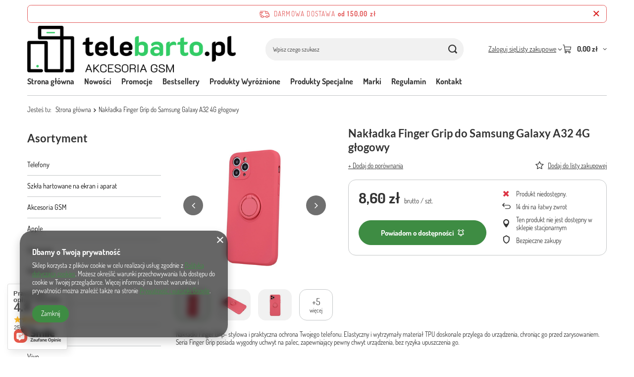

--- FILE ---
content_type: text/html; charset=utf-8
request_url: https://telebarto.pl/pl/products/nakladka-finger-grip-do-samsung-galaxy-a32-4g-glogowy-148272.html
body_size: 33153
content:
<!DOCTYPE html>
<html lang="pl" class="--freeShipping --vat --gross " ><head><link rel="preload" as="image" fetchpriority="high" href="/hpeciai/bfa05f8a14bf693ef4f7bf717c9fa04c/pol_pm_Nakladka-Finger-Grip-do-Samsung-Galaxy-A32-4G-glogowy-148272_1.jpg"><meta name="viewport" content="initial-scale = 1.0, maximum-scale = 5.0, width=device-width, viewport-fit=cover"><meta http-equiv="Content-Type" content="text/html; charset=utf-8"><meta http-equiv="X-UA-Compatible" content="IE=edge"><title>"NATIX" Ewelina Biel</title><meta name="keywords" content=""><meta name="description" content='"NATIX" Ewelina Biel'><link rel="icon" href="/gfx/pol/favicon.ico"><meta name="theme-color" content="#3E8C43"><meta name="msapplication-navbutton-color" content="#3E8C43"><meta name="apple-mobile-web-app-status-bar-style" content="#3E8C43"><link rel="stylesheet" type="text/css" href="/gfx/pol/projector_style.css.gzip?r=1765442353"><style>
							#photos_slider[data-skeleton] .photos__link:before {
								padding-top: calc(min((450/450 * 100%), 450px));
							}
							@media (min-width: 979px) {.photos__slider[data-skeleton] .photos__figure:not(.--nav):first-child .photos__link {
								max-height: 450px;
							}}
						</style><script>var app_shop={urls:{prefix:'data="/gfx/'.replace('data="', '')+'pol/',graphql:'/graphql/v1/'},vars:{meta:{viewportContent:'initial-scale = 1.0, maximum-scale = 5.0, width=device-width, viewport-fit=cover'},priceType:'gross',priceTypeVat:true,productDeliveryTimeAndAvailabilityWithBasket:false,geoipCountryCode:'US',fairShopLogo: { enabled: false, image: '/gfx/standards/safe_light.svg'},currency:{id:'PLN',symbol:'zł',country:'pl',format:'###,##0.00',beforeValue:false,space:true,decimalSeparator:',',groupingSeparator:' '},language:{id:'pol',symbol:'pl',name:'Polski'},omnibus:{enabled:true,rebateCodeActivate:false,hidePercentageDiscounts:false,},},txt:{priceTypeText:' brutto',},fn:{},fnrun:{},files:[],graphql:{}};const getCookieByName=(name)=>{const value=`; ${document.cookie}`;const parts = value.split(`; ${name}=`);if(parts.length === 2) return parts.pop().split(';').shift();return false;};if(getCookieByName('freeeshipping_clicked')){document.documentElement.classList.remove('--freeShipping');}if(getCookieByName('rabateCode_clicked')){document.documentElement.classList.remove('--rabateCode');}function hideClosedBars(){const closedBarsArray=JSON.parse(localStorage.getItem('closedBars'))||[];if(closedBarsArray.length){const styleElement=document.createElement('style');styleElement.textContent=`${closedBarsArray.map((el)=>`#${el}`).join(',')}{display:none !important;}`;document.head.appendChild(styleElement);}}hideClosedBars();</script><meta name="robots" content="index,follow"><meta name="rating" content="general"><meta name="Author" content='"NATIX" Ewelina Biel na bazie IdoSell (www.idosell.com/shop).'>
<!-- Begin LoginOptions html -->

<style>
#client_new_social .service_item[data-name="service_Apple"]:before, 
#cookie_login_social_more .service_item[data-name="service_Apple"]:before,
.oscop_contact .oscop_login__service[data-service="Apple"]:before {
    display: block;
    height: 2.6rem;
    content: url('/gfx/standards/apple.svg?r=1743165583');
}
.oscop_contact .oscop_login__service[data-service="Apple"]:before {
    height: auto;
    transform: scale(0.8);
}
#client_new_social .service_item[data-name="service_Apple"]:has(img.service_icon):before,
#cookie_login_social_more .service_item[data-name="service_Apple"]:has(img.service_icon):before,
.oscop_contact .oscop_login__service[data-service="Apple"]:has(img.service_icon):before {
    display: none;
}
</style>

<!-- End LoginOptions html -->

<!-- Open Graph -->
<meta property="og:type" content="website"><meta property="og:url" content="https://telebarto.pl/pl/products/nakladka-finger-grip-do-samsung-galaxy-a32-4g-glogowy-148272.html
"><meta property="og:title" content="Nakładka Finger Grip do Samsung Galaxy A32 4G głogowy"><meta property="og:site_name" content="&quot;NATIX&quot; Ewelina Biel"><meta property="og:locale" content="pl_PL"><meta property="og:image" content="https://telebarto.pl/hpeciai/92019e27545af5405a15e7eaae17d6be/pol_pl_Nakladka-Finger-Grip-do-Samsung-Galaxy-A32-4G-glogowy-148272_1.jpg"><meta property="og:image:width" content="450"><meta property="og:image:height" content="450">
<!-- End Open Graph -->

<link rel="canonical" href="https://telebarto.pl/pl/products/nakladka-finger-grip-do-samsung-galaxy-a32-4g-glogowy-148272.html" />

<script>(function(w,d,s,i,dl){w._ceneo = w._ceneo || function () {
w._ceneo.e = w._ceneo.e || []; w._ceneo.e.push(arguments); };
w._ceneo.e = w._ceneo.e || [];dl=dl===undefined?"dataLayer":dl;
const f = d.getElementsByTagName(s)[0], j = d.createElement(s); j.defer = true;
j.src = "https://ssl.ceneo.pl/ct/v5/script.js?accountGuid=" + i + "&t=" +
Date.now() + (dl ? "&dl=" + dl : ""); f.parentNode.insertBefore(j, f);
})(window, document, "script", "cba5e549-0298-4682-97cf-d00efdd44fca");</script>
                <script>
                if (window.ApplePaySession && window.ApplePaySession.canMakePayments()) {
                    var applePayAvailabilityExpires = new Date();
                    applePayAvailabilityExpires.setTime(applePayAvailabilityExpires.getTime() + 2592000000); //30 days
                    document.cookie = 'applePayAvailability=yes; expires=' + applePayAvailabilityExpires.toUTCString() + '; path=/;secure;'
                    var scriptAppleJs = document.createElement('script');
                    scriptAppleJs.src = "/ajax/js/apple.js?v=3";
                    if (document.readyState === "interactive" || document.readyState === "complete") {
                          document.body.append(scriptAppleJs);
                    } else {
                        document.addEventListener("DOMContentLoaded", () => {
                            document.body.append(scriptAppleJs);
                        });  
                    }
                } else {
                    document.cookie = 'applePayAvailability=no; path=/;secure;'
                }
                </script>
                <script>let paypalDate = new Date();
                    paypalDate.setTime(paypalDate.getTime() + 86400000);
                    document.cookie = 'payPalAvailability_PLN=-1; expires=' + paypalDate.getTime() + '; path=/; secure';
                </script></head><body><div id="container" class="projector_page container max-width-1200"><header class=""><script class="ajaxLoad">app_shop.vars.vat_registered="true";app_shop.vars.currency_format="###,##0.00";app_shop.vars.currency_before_value=false;app_shop.vars.currency_space=true;app_shop.vars.symbol="zł";app_shop.vars.id="PLN";app_shop.vars.baseurl="http://telebarto.pl/";app_shop.vars.sslurl="https://telebarto.pl/";app_shop.vars.curr_url="%2Fpl%2Fproducts%2Fnakladka-finger-grip-do-samsung-galaxy-a32-4g-glogowy-148272.html";var currency_decimal_separator=',';var currency_grouping_separator=' ';app_shop.vars.blacklist_extension=["exe","com","swf","js","php"];app_shop.vars.blacklist_mime=["application/javascript","application/octet-stream","message/http","text/javascript","application/x-deb","application/x-javascript","application/x-shockwave-flash","application/x-msdownload"];app_shop.urls.contact="/pl/contact.html";</script><div id="viewType" style="display:none"></div><div id="menu_skip" class="menu_skip"><a href="#layout" class="btn --outline --medium menu_skip__link --layout">Przejdź do zawartości strony</a><a href="#menu_categories" class="btn --outline --medium menu_skip__link --menu">Przejdź do kategorii</a></div><div id="freeShipping" class="freeShipping"><span class="freeShipping__info">Darmowa dostawa</span><strong class="freeShipping__val">
				od 
				150,00 zł</strong><a href="" class="freeShipping__close" aria-label="Zamknij pasek informacyjny"></a></div><div id="logo" class="d-flex align-items-center"><a href="/" target="_self" aria-label="Logo sklepu"><img src="/data/gfx/mask/pol/logo_1_big.png" alt="Logo zmienisz w MODERACJA &gt; Wygląd elementów w sklepie &gt; Zarządzanie wyglądem elementów sklepu" width="1010" height="228"></a></div><form action="https://telebarto.pl/pl/search.html" method="get" id="menu_search" class="menu_search"><a href="#showSearchForm" class="menu_search__mobile" aria-label="Szukaj"></a><div class="menu_search__block"><div class="menu_search__item --input"><input class="menu_search__input" type="text" name="text" autocomplete="off" placeholder="Wpisz czego szukasz" aria-label="Wpisz czego szukasz"><button class="menu_search__submit" type="submit" aria-label="Szukaj"></button></div><div class="menu_search__item --results search_result"></div></div></form><div id="menu_top" class="menu_top"><div class="account_links"><a class="account_links__item" href="https://telebarto.pl/pl/login.html"><span class="account_links__text --logged-out">Zaloguj się</span></a></div><div class="shopping_list_top hover__wrapper" data-empty="true"><a href="https://telebarto.pl/pl/shoppinglist" class="wishlist_link slt_link --empty" aria-label="Listy zakupowe"><span class="slt_link__text">Listy zakupowe</span></a><div class="slt_lists hover__element"><ul class="slt_lists__nav"><li class="slt_lists__nav_item" data-list_skeleton="true" data-list_id="true" data-shared="true"><a href="#" class="slt_lists__nav_link" data-list_href="true"><span class="slt_lists__nav_name" data-list_name="true"></span><span class="slt_lists__count" data-list_count="true">0</span></a></li><li class="slt_lists__nav_item --empty"><a class="slt_lists__nav_link --empty" href="https://telebarto.pl/pl/shoppinglist"><span class="slt_lists__nav_name" data-list_name="true">Lista zakupowa</span><span class="slt_lists__count" data-list_count="true">0</span></a></li></ul></div></div><div id="menu_basket" class="top_basket hover__wrapper --skeleton --mobile_hide"><a class="top_basket__sub" title="Przejdź do koszyka" href="/basketedit.php" aria-label="Wartość koszyka: 0,00 zł"><span class="badge badge-info"></span><strong class="top_basket__price">0,00 zł</strong></a><div class="top_basket__express_checkout_container"><express-checkout type="basket"></express-checkout></div><script>
        app_shop.vars.cache_html = true;
      </script><div class="top_basket__details hover__element --skeleton"><div class="top_basket__skeleton --name"></div><div class="top_basket__skeleton --product"></div><div class="top_basket__skeleton --product"></div><div class="top_basket__skeleton --product --last"></div><div class="top_basket__skeleton --sep"></div><div class="top_basket__skeleton --summary"></div></div></div><template id="top_basket_product"><div class="top_basket__product"><a class="top_basket__img" title=""><picture><source type="image/webp" srcset=""></source><img src="" alt=""></picture></a><a class="top_basket__link" title=""></a><div class="top_basket__prices"><span class="top_basket__price"></span><span class="top_basket__unit"></span><span class="top_basket__vat"></span></div></div></template><template id="top_basket_summary"><div class="top_basket__summary_shipping_free"><span class="top_basket__summary_label --freeshipping_limit">Do darmowej dostawy brakuje <span class="top_basket__summary_value"></span></span><span class="progress_bar"><span class="progress_bar__value"></span></span></div><div class="top_basket__summary_item --worth"><span class="top_basket__summary_label">Wartość zamówienia:</span><b class="top_basket__summary_value"></b></div><div class="top_basket__summary_item --shipping"><span class="top_basket__summary_label">Koszt przesyłki:</span><b class="top_basket__summary_value"></b></div><div class="top_basket__buttons"><a class="btn --solid --large" data-ec-class="btn --outline --large" title="Przejdź do koszyka" href="/basketedit.php">
        Przejdź do koszyka
      </a><div id="top_basket__express_checkout_placeholder"></div></div></template><template id="top_basket_details"><div class="top_basket__details hover__element"><div class="top_basket__details_sub"><div class="headline"><span class="headline__name">Twój koszyk (<span class="top_basket__count"></span>)</span></div><div class="top_basket__products"></div><div class="top_basket__summary"></div></div></div></template></div><nav id="menu_categories3" class="wide"><button type="button" class="navbar-toggler" aria-label="Menu"><i class="icon-reorder"></i></button><div class="navbar-collapse" id="menu_navbar3"><ul class="navbar-nav mx-md-n2"><li class="nav-item"><span class="nav-link-wrapper"><a  href="/" target="_self" title="Strona główna" class="nav-link --l1" >Strona główna</a></span></li><li class="nav-item"><span class="nav-link-wrapper"><a  href="/search.php?newproducts=y" target="_self" title="Nowości" class="nav-link --l1" >Nowości</a></span></li><li class="nav-item"><span class="nav-link-wrapper"><a  href="/search.php?promo=y" target="_self" title="Promocje" class="nav-link --l1" >Promocje</a></span></li><li class="nav-item"><span class="nav-link-wrapper"><a  href="/search.php?bestseller=y" target="_self" title="Bestsellery" class="nav-link --l1" >Bestsellery</a></span></li><li class="nav-item"><span class="nav-link-wrapper"><a  href="/search.php?distinguished=y" target="_self" title="Produkty Wyróżnione" class="nav-link --l1" >Produkty Wyróżnione</a></span></li><li class="nav-item"><span class="nav-link-wrapper"><a  href="/search.php?special=y" target="_self" title="Produkty Specjalne" class="nav-link --l1" >Produkty Specjalne</a></span></li><li class="nav-item"><span class="nav-link-wrapper"><a  href="/producers.php" target="_self" title="Marki" class="nav-link --l1" >Marki</a></span></li><li class="nav-item"><span class="nav-link-wrapper"><a  href="/Regulamin-cterms-pol-1.html" target="_self" title="Regulamin" class="nav-link --l1" >Regulamin</a></span></li><li class="nav-item"><span class="nav-link-wrapper"><a  href="/contact.php" target="_self" title="Kontakt" class="nav-link --l1" >Kontakt</a></span></li></ul></div></nav><div id="breadcrumbs" class="breadcrumbs"><div class="back_button"><button id="back_button"><i class="icon-angle-left"></i> Wstecz</button></div><nav class="list_wrapper" aria-label="Nawigacja okruszkowa"><ol><li><span>Jesteś tu:  </span></li><li class="bc-main"><span><a href="/">Strona główna</a></span></li><li class="bc-active bc-product-name" aria-current="page"><span>Nakładka Finger Grip do Samsung Galaxy A32 4G głogowy</span></li></ol></nav></div></header><div id="layout" class="row clearfix"><aside class="col-md-3 col-xl-2"><section class="shopping_list_menu"><div class="shopping_list_menu__block --lists slm_lists" data-empty="true"><a href="#showShoppingLists" class="slm_lists__label">Listy zakupowe</a><ul class="slm_lists__nav"><li class="slm_lists__nav_item" data-list_skeleton="true" data-list_id="true" data-shared="true"><a href="#" class="slm_lists__nav_link" data-list_href="true"><span class="slm_lists__nav_name" data-list_name="true"></span><span class="slm_lists__count" data-list_count="true">0</span></a></li><li class="slm_lists__nav_header"><a href="#hidehoppingLists" class="slm_lists__label"><span class="sr-only">Wróć</span>Listy zakupowe</a></li><li class="slm_lists__nav_item --empty"><a class="slm_lists__nav_link --empty" href="https://telebarto.pl/pl/shoppinglist"><span class="slm_lists__nav_name" data-list_name="true">Lista zakupowa</span><span class="sr-only">ilość produktów: </span><span class="slm_lists__count" data-list_count="true">0</span></a></li></ul><a href="#manage" class="slm_lists__manage d-none align-items-center d-md-flex">Zarządzaj listami</a></div><div class="shopping_list_menu__block --bought slm_bought"><a class="slm_bought__link d-flex" href="https://telebarto.pl/pl/products-bought.html">
				Lista dotychczas zamówionych produktów
			</a></div><div class="shopping_list_menu__block --info slm_info"><strong class="slm_info__label d-block mb-3">Jak działa lista zakupowa?</strong><ul class="slm_info__list"><li class="slm_info__list_item d-flex mb-3">
					Po zalogowaniu możesz umieścić i przechowywać na liście zakupowej dowolną liczbę produktów nieskończenie długo.
				</li><li class="slm_info__list_item d-flex mb-3">
					Dodanie produktu do listy zakupowej nie oznacza automatycznie jego rezerwacji.
				</li><li class="slm_info__list_item d-flex mb-3">
					Dla niezalogowanych klientów lista zakupowa przechowywana jest do momentu wygaśnięcia sesji (około 24h).
				</li></ul></div></section><div id="mobileCategories" class="mobileCategories"><div class="mobileCategories__item --menu"><button type="button" class="mobileCategories__link --active" data-ids="#menu_search,.shopping_list_menu,#menu_search,#menu_navbar,#menu_navbar3, #menu_blog">
                            Menu
                        </button></div><div class="mobileCategories__item --account"><button type="button" class="mobileCategories__link" data-ids="#menu_contact,#login_menu_block">
                            Konto
                        </button></div></div><div class="setMobileGrid" data-item="#menu_navbar"></div><div class="setMobileGrid" data-item="#menu_navbar3" data-ismenu1="true"></div><div class="setMobileGrid" data-item="#menu_blog"></div><div class="login_menu_block d-lg-none" id="login_menu_block"><a class="sign_in_link" href="/login.php" title=""><i class="icon-user"></i><span>Zaloguj się</span></a><a class="registration_link" href="https://telebarto.pl/pl/client-new.html?register"><i class="icon-lock"></i><span>Zarejestruj się</span></a><a class="order_status_link" href="/order-open.php" title=""><i class="icon-globe"></i><span>Sprawdź status zamówienia</span></a></div><div class="setMobileGrid" data-item="#menu_contact"></div><div class="setMobileGrid" data-item="#menu_settings"></div><nav id="menu_categories" class="col-md-12 px-0" aria-label="Kategorie główne"><h2 class="big_label"><a href="/categories.php" title="Kliknij, by zobaczyć wszystkie kategorie">Asortyment</a></h2><button type="button" class="navbar-toggler" aria-label="Menu"><i class="icon-reorder"></i></button><div class="navbar-collapse" id="menu_navbar"><ul class="navbar-nav"><li class="nav-item"><a  href="/pl/menu/telefony-839.html" target="_self" title="Telefony" class="nav-link" >Telefony</a></li><li class="nav-item"><a  href="/pl/menu/szkla-hartowane-na-ekran-i-aparat-179.html" target="_self" title="Szkła hartowane na ekran i aparat" class="nav-link" >Szkła hartowane na ekran i aparat</a><ul class="navbar-subnav"><li class="nav-header"><a href="#backLink" class="nav-header__backLink"><i class="icon-angle-left"></i></a><a  href="/pl/menu/szkla-hartowane-na-ekran-i-aparat-179.html" target="_self" title="Szkła hartowane na ekran i aparat" class="nav-link" >Szkła hartowane na ekran i aparat</a></li><li class="nav-item"><a  href="/pl/menu/apple-212.html" target="_self" title="Apple" class="nav-link" >Apple</a><ul class="navbar-subsubnav"><li class="nav-header"><a href="#backLink" class="nav-header__backLink"><i class="icon-angle-left"></i></a><a  href="/pl/menu/apple-212.html" target="_self" title="Apple" class="nav-link" >Apple</a></li><li class="nav-item"><a  href="/pl/menu/iphone-7-8-se-2020-181.html" target="_self" title="iphone 7/8/SE 2020" class="nav-link" >iphone 7/8/SE 2020</a></li><li class="nav-item"><a  href="/pl/menu/iphone-7-plus-8-plus-182.html" target="_self" title="iphone 7 plus / 8 plus" class="nav-link" >iphone 7 plus / 8 plus</a></li><li class="nav-item"><a  href="/pl/menu/iphone-x-xs-11-pro-184.html" target="_self" title="iphone X/XS/11 pro" class="nav-link" >iphone X/XS/11 pro</a></li><li class="nav-item"><a  href="/pl/menu/iphone-xr-11-185.html" target="_self" title="iphone XR/11" class="nav-link" >iphone XR/11</a></li><li class="nav-item"><a  href="/pl/menu/iphone-xs-max-11-pro-max-186.html" target="_self" title="iphone XS MAX/11 pro MAX" class="nav-link" >iphone XS MAX/11 pro MAX</a></li><li class="nav-item"><a  href="/pl/menu/iphone-12-12-pro-274.html" target="_self" title="iphone 12/12 pro" class="nav-link" >iphone 12/12 pro</a></li><li class="nav-item"><a  href="/pl/menu/iphone-12-pro-max-275.html" target="_self" title="iphone 12 pro max" class="nav-link" >iphone 12 pro max</a></li><li class="nav-item"><a  href="/pl/menu/iphone-12-mini-276.html" target="_self" title="iphone 12 mini" class="nav-link" >iphone 12 mini</a></li><li class="nav-item"><a  href="/pl/menu/iphone-13-13-pro-273.html" target="_self" title="iphone 13/13 PRO" class="nav-link" >iphone 13/13 PRO</a></li><li class="nav-item"><a  href="/pl/menu/iphone-13-pro-max-278.html" target="_self" title="iphone 13 pro max" class="nav-link" >iphone 13 pro max</a></li><li class="nav-item"><a  href="/pl/menu/iphone-13-mini-277.html" target="_self" title="iphone 13 mini" class="nav-link" >iphone 13 mini</a></li><li class="nav-item"><a  href="/pl/menu/iphone-14-pro-835.html" target="_self" title="iPhone 14 Pro" class="nav-link" >iPhone 14 Pro</a></li><li class="nav-item"><a  href="/pl/menu/iphone-14-pro-max-836.html" target="_self" title="iPhone 14 Pro Max" class="nav-link" >iPhone 14 Pro Max</a></li></ul></li><li class="nav-item"><a  href="/pl/menu/motorola-213.html" target="_self" title="Motorola" class="nav-link" >Motorola</a><ul class="navbar-subsubnav"><li class="nav-header"><a href="#backLink" class="nav-header__backLink"><i class="icon-angle-left"></i></a><a  href="/pl/menu/motorola-213.html" target="_self" title="Motorola" class="nav-link" >Motorola</a></li><li class="nav-item"><a  href="/pl/menu/e7-power-e7i-power-312.html" target="_self" title="E7 power/E7i Power" class="nav-link" >E7 power/E7i Power</a></li><li class="nav-item"><a  href="/pl/menu/e20-673.html" target="_self" title="E20" class="nav-link" >E20</a></li><li class="nav-item"><a  href="/pl/menu/e30-e40-674.html" target="_self" title="E30 / E40" class="nav-link" >E30 / E40</a></li><li class="nav-item"><a  href="/pl/menu/edge-20-lite-672.html" target="_self" title="Edge 20 Lite" class="nav-link" >Edge 20 Lite</a></li><li class="nav-item"><a  href="/pl/menu/g6-680.html" target="_self" title="G6" class="nav-link" >G6</a></li><li class="nav-item"><a  href="/pl/menu/g6-play-681.html" target="_self" title="G6 Play" class="nav-link" >G6 Play</a></li><li class="nav-item"><a  href="/pl/menu/g7-g7-plus-640.html" target="_self" title="G7 / G7 PLUS" class="nav-link" >G7 / G7 PLUS</a></li><li class="nav-item"><a  href="/pl/menu/g7-power-682.html" target="_self" title="G7 Power" class="nav-link" >G7 Power</a></li><li class="nav-item"><a  href="/pl/menu/g9-plus-878.html" target="_self" title="G9 Plus" class="nav-link" >G9 Plus</a></li><li class="nav-item"><a  href="/pl/menu/g10-g10-power-g30-g50-5g-676.html" target="_self" title="G10/G10 Power/G30/G50 5G" class="nav-link" >G10/G10 Power/G30/G50 5G</a></li><li class="nav-item"><a  href="/pl/menu/g20-677.html" target="_self" title="G20" class="nav-link" >G20</a></li><li class="nav-item"><a  href="/pl/menu/g42-858.html" target="_self" title="G42" class="nav-link" >G42</a></li><li class="nav-item"><a  href="/pl/menu/g50-5g-815.html" target="_self" title="G50 5G" class="nav-link" >G50 5G</a></li><li class="nav-item"><a  href="/pl/menu/g62-862.html" target="_self" title="G62" class="nav-link" >G62</a></li><li class="nav-item"><a  href="/pl/menu/g71-857.html" target="_self" title="G71" class="nav-link" >G71</a></li><li class="nav-item"><a  href="/pl/menu/one-action-687.html" target="_self" title="One Action" class="nav-link" >One Action</a></li><li class="nav-item"><a  href="/pl/menu/lenovo-c2-846.html" target="_self" title="Lenovo c2" class="nav-link" >Lenovo c2</a></li></ul></li><li class="nav-item"><a  href="/pl/menu/samsung-225.html" target="_self" title="Samsung" class="nav-link" >Samsung</a><ul class="navbar-subsubnav"><li class="nav-header"><a href="#backLink" class="nav-header__backLink"><i class="icon-angle-left"></i></a><a  href="/pl/menu/samsung-225.html" target="_self" title="Samsung" class="nav-link" >Samsung</a></li><li class="nav-item"><a  href="/pl/menu/seria-a-362.html" target="_self" title="Seria A" class="nav-link" >Seria A</a></li><li class="nav-item"><a  href="/pl/menu/seria-j-732.html" target="_self" title="Seria J" class="nav-link" >Seria J</a></li><li class="nav-item"><a  href="/pl/menu/seria-s-363.html" target="_self" title="Seria S" class="nav-link" >Seria S</a></li><li class="nav-item"><a  href="/pl/menu/seria-note-364.html" target="_self" title="Seria Note" class="nav-link" >Seria Note</a></li><li class="nav-item"><a  href="/pl/menu/seria-m-373.html" target="_self" title="Seria M" class="nav-link" >Seria M</a></li><li class="nav-item"><a  href="/pl/menu/seria-xcover-739.html" target="_self" title="Seria Xcover" class="nav-link" >Seria Xcover</a></li></ul></li><li class="nav-item"><a  href="/pl/menu/realme-314.html" target="_self" title="Realme" class="nav-link" >Realme</a><ul class="navbar-subsubnav"><li class="nav-header"><a href="#backLink" class="nav-header__backLink"><i class="icon-angle-left"></i></a><a  href="/pl/menu/realme-314.html" target="_self" title="Realme" class="nav-link" >Realme</a></li><li class="nav-item"><a  href="/pl/menu/realme-8-5g-717.html" target="_self" title="REALME 8 5G" class="nav-link" >REALME 8 5G</a></li><li class="nav-item"><a  href="/pl/menu/realme-8i-9i-427.html" target="_self" title="REALME 8i / 9i" class="nav-link" >REALME 8i / 9i</a></li><li class="nav-item"><a  href="/pl/menu/realme-9-pro-426.html" target="_self" title="REALME 9 PRO" class="nav-link" >REALME 9 PRO</a></li><li class="nav-item"><a  href="/pl/menu/c11-2021-c20-316.html" target="_self" title="C11 2021 / C20" class="nav-link" >C11 2021 / C20</a></li><li class="nav-item"><a  href="/pl/menu/realme-c21-315.html" target="_self" title="Realme C21" class="nav-link" >Realme C21</a></li><li class="nav-item"><a  href="/pl/menu/c21y-c25-c25y-654.html" target="_self" title="C21Y / C25 / C25Y" class="nav-link" >C21Y / C25 / C25Y</a></li><li class="nav-item"><a  href="/pl/menu/realme-c30-843.html" target="_self" title="Realme C30" class="nav-link" >Realme C30</a></li><li class="nav-item"><a  href="/pl/menu/realme-c31-721.html" target="_self" title="REALME C31" class="nav-link" >REALME C31</a></li><li class="nav-item"><a  href="/pl/menu/realme-c35-844.html" target="_self" title="Realme C35" class="nav-link" >Realme C35</a></li></ul></li><li class="nav-item"><a  href="/pl/menu/oppo-329.html" target="_self" title="Oppo" class="nav-link" >Oppo</a><ul class="navbar-subsubnav"><li class="nav-header"><a href="#backLink" class="nav-header__backLink"><i class="icon-angle-left"></i></a><a  href="/pl/menu/oppo-329.html" target="_self" title="Oppo" class="nav-link" >Oppo</a></li><li class="nav-item"><a  href="/pl/menu/a91-880.html" target="_self" title="A91" class="nav-link" >A91</a></li><li class="nav-item"><a  href="/pl/menu/a94-5g-a95-5g-f19-pro-plus-5g-reno-5z-reno-5z-5g-712.html" target="_self" title="A94 5G / A95 5G / F19 Pro Plus 5G / Reno 5Z / Reno 5Z 5G" class="nav-link" >A94 5G / A95 5G / F19 Pro Plus 5G / Reno 5Z / Reno 5Z 5G</a></li><li class="nav-item"><a  href="/pl/menu/reno-6-5g-713.html" target="_self" title="RENO 6 5G" class="nav-link" >RENO 6 5G</a></li></ul></li><li class="nav-item"><a  href="/pl/menu/vivo-330.html" target="_self" title="Vivo" class="nav-link" >Vivo</a><ul class="navbar-subsubnav"><li class="nav-header"><a href="#backLink" class="nav-header__backLink"><i class="icon-angle-left"></i></a><a  href="/pl/menu/vivo-330.html" target="_self" title="Vivo" class="nav-link" >Vivo</a></li><li class="nav-item"><a  href="/pl/menu/y11s-331.html" target="_self" title="Y11S " class="nav-link" >Y11S </a></li><li class="nav-item"><a  href="/pl/menu/y20s-332.html" target="_self" title="Y20S" class="nav-link" >Y20S</a></li><li class="nav-item"><a  href="/pl/menu/y21s-333.html" target="_self" title="Y21S" class="nav-link" >Y21S</a></li><li class="nav-item"><a  href="/pl/menu/y33s-334.html" target="_self" title="Y33S" class="nav-link" >Y33S</a></li></ul></li><li class="nav-item"><a  href="/pl/menu/xiaomi-343.html" target="_self" title="Xiaomi" class="nav-link" >Xiaomi</a><ul class="navbar-subsubnav"><li class="nav-header"><a href="#backLink" class="nav-header__backLink"><i class="icon-angle-left"></i></a><a  href="/pl/menu/xiaomi-343.html" target="_self" title="Xiaomi" class="nav-link" >Xiaomi</a></li><li class="nav-item"><a  href="/pl/menu/redmi-4a-642.html" target="_self" title="Redmi 4A" class="nav-link" >Redmi 4A</a></li><li class="nav-item"><a  href="/pl/menu/redmi-4x-706.html" target="_self" title="Redmi 4X" class="nav-link" >Redmi 4X</a></li><li class="nav-item"><a  href="/pl/menu/redmi-5a-773.html" target="_self" title="Redmi 5A" class="nav-link" >Redmi 5A</a></li><li class="nav-item"><a  href="/pl/menu/redmi-8-8a-705.html" target="_self" title="Redmi 8 / 8A" class="nav-link" >Redmi 8 / 8A</a></li><li class="nav-item"><a  href="/pl/menu/redmi-10-707.html" target="_self" title="Redmi 10" class="nav-link" >Redmi 10</a></li><li class="nav-item"><a  href="/pl/menu/redmi-10a-708.html" target="_self" title="Redmi 10a" class="nav-link" >Redmi 10a</a></li><li class="nav-item"><a  href="/pl/menu/mi-8-lite-745.html" target="_self" title="MI 8 Lite" class="nav-link" >MI 8 Lite</a></li><li class="nav-item"><a  href="/pl/menu/mi-10t-5g-10t-pro-5g-818.html" target="_self" title="Mi 10T 5G / 10T Pro 5G" class="nav-link" >Mi 10T 5G / 10T Pro 5G</a></li><li class="nav-item"><a  href="/pl/menu/mi-10t-lite-5g-819.html" target="_self" title="Mi 10T Lite 5G" class="nav-link" >Mi 10T Lite 5G</a></li><li class="nav-item"><a  href="/pl/menu/mi-11-lite-345.html" target="_self" title="Mi 11 Lite" class="nav-link" >Mi 11 Lite</a></li><li class="nav-item"><a  href="/pl/menu/mi-11i-5g-mi-11x-pro-redmi-k40-k40-pro-k40-pro-plus-poco-f3-f3-pro-822.html" target="_self" title="Mi 11i 5G / Mi 11X Pro / Redmi K40 / K40 Pro / K40 Pro Plus / Poco F3 / F3 Pro " class="nav-link" >Mi 11i 5G / Mi 11X Pro / Redmi K40 / K40 Pro / K40 Pro Plus / Poco F3 / F3 Pro </a></li><li class="nav-item"><a  href="/pl/menu/note-8-pro-692.html" target="_self" title="Note 8 Pro" class="nav-link" >Note 8 Pro</a></li><li class="nav-item"><a  href="/pl/menu/note-8t-693.html" target="_self" title="Note 8T" class="nav-link" >Note 8T</a></li><li class="nav-item"><a  href="/pl/menu/note-9-701.html" target="_self" title="Note 9" class="nav-link" >Note 9</a></li><li class="nav-item"><a  href="/pl/menu/note-9-pro-9-pro-5g-9-pro-max-9s-poco-f2-pro-mi-10i-5g-670.html" target="_self" title="Note 9 Pro / 9 Pro 5G / 9 Pro Max / 9s / Poco F2 Pro / Mi 10i 5G" class="nav-link" >Note 9 Pro / 9 Pro 5G / 9 Pro Max / 9s / Poco F2 Pro / Mi 10i 5G</a></li><li class="nav-item"><a  href="/pl/menu/note-9t-450.html" target="_self" title="NOTE 9T" class="nav-link" >NOTE 9T</a></li><li class="nav-item"><a  href="/pl/menu/note-10-5g-poco-m3-451.html" target="_self" title="NOTE 10 5G / POCO M3" class="nav-link" >NOTE 10 5G / POCO M3</a></li></ul></li><li class="nav-item"><a  href="/pl/menu/huawei-415.html" target="_self" title="Huawei" class="nav-link" >Huawei</a><ul class="navbar-subsubnav"><li class="nav-header"><a href="#backLink" class="nav-header__backLink"><i class="icon-angle-left"></i></a><a  href="/pl/menu/huawei-415.html" target="_self" title="Huawei" class="nav-link" >Huawei</a></li><li class="nav-item"><a  href="/pl/menu/honor-8x-655.html" target="_self" title="Honor 8X" class="nav-link" >Honor 8X</a></li><li class="nav-item"><a  href="/pl/menu/p-smart-766.html" target="_self" title="P Smart" class="nav-link" >P Smart</a></li><li class="nav-item"><a  href="/pl/menu/p-smart-2019-416.html" target="_self" title="P SMART 2019" class="nav-link" >P SMART 2019</a></li><li class="nav-item"><a  href="/pl/menu/p-smart-z-p-smart-pro-768.html" target="_self" title="P Smart Z / P Smart Pro" class="nav-link" >P Smart Z / P Smart Pro</a></li><li class="nav-item"><a  href="/pl/menu/mate-20-764.html" target="_self" title="Mate 20" class="nav-link" >Mate 20</a></li><li class="nav-item"><a  href="/pl/menu/p8-472.html" target="_self" title="P8" class="nav-link" >P8</a></li><li class="nav-item"><a  href="/pl/menu/p8-lite-473.html" target="_self" title="P8 lite" class="nav-link" >P8 lite</a></li><li class="nav-item"><a  href="/pl/menu/p9-474.html" target="_self" title="P9" class="nav-link" >P9</a></li><li class="nav-item"><a  href="/pl/menu/p9-lite-2017-476.html" target="_self" title="P9 lite 2017" class="nav-link" >P9 lite 2017</a></li><li class="nav-item"><a  href="/pl/menu/p10-lite-478.html" target="_self" title="P10 lite" class="nav-link" >P10 lite</a></li><li class="nav-item"><a  href="/pl/menu/p20-lite-480.html" target="_self" title="P20 lite" class="nav-link" >P20 lite</a></li><li class="nav-item"><a  href="/pl/menu/p30-lite-749.html" target="_self" title="P30 Lite" class="nav-link" >P30 Lite</a></li><li class="nav-item"><a  href="/pl/menu/y5-2018-657.html" target="_self" title="Y5 2018" class="nav-link" >Y5 2018</a></li><li class="nav-item"><a  href="/pl/menu/y5p-658.html" target="_self" title="Y5p" class="nav-link" >Y5p</a></li><li class="nav-item"><a  href="/pl/menu/y6-2017-659.html" target="_self" title="Y6 2017" class="nav-link" >Y6 2017</a></li><li class="nav-item"><a  href="/pl/menu/y6-2018-660.html" target="_self" title="Y6 2018" class="nav-link" >Y6 2018</a></li><li class="nav-item"><a  href="/pl/menu/y7-2019-662.html" target="_self" title="Y7 2019" class="nav-link" >Y7 2019</a></li></ul></li><li class="nav-item"><a  href="/pl/menu/nokia-646.html" target="_self" title="Nokia" class="nav-link" >Nokia</a><ul class="navbar-subsubnav"><li class="nav-header"><a href="#backLink" class="nav-header__backLink"><i class="icon-angle-left"></i></a><a  href="/pl/menu/nokia-646.html" target="_self" title="Nokia" class="nav-link" >Nokia</a></li><li class="nav-item"><a  href="/pl/menu/1-781.html" target="_self" title="1" class="nav-link" >1</a></li><li class="nav-item"><a  href="/pl/menu/1-3-647.html" target="_self" title="1.3" class="nav-link" >1.3</a></li><li class="nav-item"><a  href="/pl/menu/2-648.html" target="_self" title="2" class="nav-link" >2</a></li><li class="nav-item"><a  href="/pl/menu/2-3-649.html" target="_self" title="2.3" class="nav-link" >2.3</a></li><li class="nav-item"><a  href="/pl/menu/3-1-plus-782.html" target="_self" title="3.1 Plus" class="nav-link" >3.1 Plus</a></li><li class="nav-item"><a  href="/pl/menu/3-2-652.html" target="_self" title="3.2" class="nav-link" >3.2</a></li><li class="nav-item"><a  href="/pl/menu/5-1-plus-700.html" target="_self" title="5.1 Plus" class="nav-link" >5.1 Plus</a></li><li class="nav-item"><a  href="/pl/menu/g21-g11-vivo-y52-5g-710.html" target="_self" title="G21 / G11 / Vivo Y52 5G" class="nav-link" >G21 / G11 / Vivo Y52 5G</a></li></ul></li><li class="nav-item"><a  href="/pl/menu/lg-664.html" target="_self" title="LG" class="nav-link" >LG</a><ul class="navbar-subsubnav"><li class="nav-header"><a href="#backLink" class="nav-header__backLink"><i class="icon-angle-left"></i></a><a  href="/pl/menu/lg-664.html" target="_self" title="LG" class="nav-link" >LG</a></li><li class="nav-item"><a  href="/pl/menu/k11-k10-2018-666.html" target="_self" title="K11 / K10 2018" class="nav-link" >K11 / K10 2018</a></li><li class="nav-item"><a  href="/pl/menu/k51-697.html" target="_self" title="K51" class="nav-link" >K51</a></li></ul></li><li class="nav-item"><a  href="/pl/menu/myphone-667.html" target="_self" title="Myphone" class="nav-link" >Myphone</a><ul class="navbar-subsubnav"><li class="nav-header"><a href="#backLink" class="nav-header__backLink"><i class="icon-angle-left"></i></a><a  href="/pl/menu/myphone-667.html" target="_self" title="Myphone" class="nav-link" >Myphone</a></li><li class="nav-item"><a  href="/pl/menu/energy-2-788.html" target="_self" title="Energy 2" class="nav-link" >Energy 2</a></li><li class="nav-item"><a  href="/pl/menu/explorer-668.html" target="_self" title="Explorer" class="nav-link" >Explorer</a></li></ul></li></ul></li><li class="nav-item"><a  href="/pl/menu/akcesoria-gsm-152.html" target="_self" title="Akcesoria GSM" class="nav-link" >Akcesoria GSM</a><ul class="navbar-subnav"><li class="nav-header"><a href="#backLink" class="nav-header__backLink"><i class="icon-angle-left"></i></a><a  href="/pl/menu/akcesoria-gsm-152.html" target="_self" title="Akcesoria GSM" class="nav-link" >Akcesoria GSM</a></li><li class="nav-item"><a  href="/pl/menu/baterie-270.html" target="_self" title="Baterie" class="nav-link" >Baterie</a><ul class="navbar-subsubnav"><li class="nav-header"><a href="#backLink" class="nav-header__backLink"><i class="icon-angle-left"></i></a><a  href="/pl/menu/baterie-270.html" target="_self" title="Baterie" class="nav-link" >Baterie</a></li><li class="nav-item"><a  href="/pl/menu/iphone-271.html" target="_self" title="iPhone" class="nav-link" >iPhone</a></li><li class="nav-item"><a  href="/pl/menu/myphone-459.html" target="_self" title="MyPhone" class="nav-link" >MyPhone</a></li><li class="nav-item"><a  href="/pl/menu/samsung-460.html" target="_self" title="Samsung" class="nav-link" >Samsung</a></li><li class="nav-item"><a  href="/pl/menu/nokia-461.html" target="_self" title="Nokia" class="nav-link" >Nokia</a></li><li class="nav-item"><a  href="/pl/menu/lg-761.html" target="_self" title="LG" class="nav-link" >LG</a></li></ul></li><li class="nav-item"><a  href="/pl/menu/adaptery-280.html" target="_self" title="Adaptery" class="nav-link" >Adaptery</a><ul class="navbar-subsubnav"><li class="nav-header"><a href="#backLink" class="nav-header__backLink"><i class="icon-angle-left"></i></a><a  href="/pl/menu/adaptery-280.html" target="_self" title="Adaptery" class="nav-link" >Adaptery</a></li><li class="nav-item"><a  href="/pl/menu/lightning-jack-3-5-mm-281.html" target="_self" title="Lightning - Jack 3,5 mm" class="nav-link" >Lightning - Jack 3,5 mm</a></li><li class="nav-item"><a  href="/pl/menu/kart-sim-464.html" target="_self" title="Kart Sim" class="nav-link" >Kart Sim</a></li><li class="nav-item"><a  href="/pl/menu/pozostale-469.html" target="_self" title="Pozostałe" class="nav-link" >Pozostałe</a></li></ul></li><li class="nav-item"><a  href="/pl/menu/uchwyty-maty-178.html" target="_self" title="Uchwyty / maty" class="nav-link" >Uchwyty / maty</a><ul class="navbar-subsubnav"><li class="nav-header"><a href="#backLink" class="nav-header__backLink"><i class="icon-angle-left"></i></a><a  href="/pl/menu/uchwyty-maty-178.html" target="_self" title="Uchwyty / maty" class="nav-link" >Uchwyty / maty</a></li><li class="nav-item"><a  href="/pl/menu/do-szyby-256.html" target="_self" title="Do szyby" class="nav-link" >Do szyby</a></li><li class="nav-item"><a  href="/pl/menu/do-kratki-257.html" target="_self" title="Do kratki" class="nav-link" >Do kratki</a></li><li class="nav-item"><a  href="/pl/menu/do-deski-rozdzielczej-kokpitu-258.html" target="_self" title="Do deski rozdzielczej/kokpitu" class="nav-link" >Do deski rozdzielczej/kokpitu</a></li><li class="nav-item"><a  href="/pl/menu/na-zaglowek-259.html" target="_self" title="Na zagłówek" class="nav-link" >Na zagłówek</a></li><li class="nav-item"><a  href="/pl/menu/maty-samoprzylepne-487.html" target="_self" title="Maty samoprzylepne" class="nav-link" >Maty samoprzylepne</a></li></ul></li><li class="nav-item"><a  href="/pl/menu/kable-usb-180.html" target="_self" title="Kable USB" class="nav-link" >Kable USB</a><ul class="navbar-subsubnav"><li class="nav-header"><a href="#backLink" class="nav-header__backLink"><i class="icon-angle-left"></i></a><a  href="/pl/menu/kable-usb-180.html" target="_self" title="Kable USB" class="nav-link" >Kable USB</a></li><li class="nav-item"><a  href="/pl/menu/typ-c-219.html" target="_self" title="Typ C" class="nav-link" >Typ C</a></li><li class="nav-item"><a  href="/pl/menu/lightning-220.html" target="_self" title="Lightning" class="nav-link" >Lightning</a></li><li class="nav-item"><a  href="/pl/menu/micro-usb-221.html" target="_self" title="Micro USB" class="nav-link" >Micro USB</a></li><li class="nav-item"><a  href="/pl/menu/mini-usb-287.html" target="_self" title="MINI USB" class="nav-link" >MINI USB</a></li><li class="nav-item"><a  href="/pl/menu/typ-c-typ-c-432.html" target="_self" title="Typ C - Typ C" class="nav-link" >Typ C - Typ C</a></li></ul></li><li class="nav-item"><a  href="/pl/menu/ladowarki-sieciowe-222.html" target="_self" title="Ładowarki sieciowe" class="nav-link" >Ładowarki sieciowe</a><ul class="navbar-subsubnav"><li class="nav-header"><a href="#backLink" class="nav-header__backLink"><i class="icon-angle-left"></i></a><a  href="/pl/menu/ladowarki-sieciowe-222.html" target="_self" title="Ładowarki sieciowe" class="nav-link" >Ładowarki sieciowe</a></li><li class="nav-item"><a  href="/pl/menu/lightning-223.html" target="_self" title="Lightning" class="nav-link" >Lightning</a></li><li class="nav-item"><a  href="/pl/menu/wtyk-usb-224.html" target="_self" title="WTYK USB" class="nav-link" >WTYK USB</a></li><li class="nav-item"><a  href="/pl/menu/wtyk-usb-c-279.html" target="_self" title="WTYK USB C" class="nav-link" >WTYK USB C</a></li><li class="nav-item"><a  href="/pl/menu/micro-usb-288.html" target="_self" title="MICRO USB" class="nav-link" >MICRO USB</a></li><li class="nav-item"><a  href="/pl/menu/typ-c-289.html" target="_self" title="TYP C" class="nav-link" >TYP C</a></li><li class="nav-item"><a  href="/pl/menu/wtyk-usb-c-usb-c-437.html" target="_self" title="WTYK USB C - USB C" class="nav-link" >WTYK USB C - USB C</a></li></ul></li><li class="nav-item"><a  href="/pl/menu/ladowarki-samochodowe-252.html" target="_self" title="Ładowarki samochodowe" class="nav-link" >Ładowarki samochodowe</a><ul class="navbar-subsubnav"><li class="nav-header"><a href="#backLink" class="nav-header__backLink"><i class="icon-angle-left"></i></a><a  href="/pl/menu/ladowarki-samochodowe-252.html" target="_self" title="Ładowarki samochodowe" class="nav-link" >Ładowarki samochodowe</a></li><li class="nav-item"><a  href="/pl/menu/usb-253.html" target="_self" title="USB" class="nav-link" >USB</a></li><li class="nav-item"><a  href="/pl/menu/typ-c-282.html" target="_self" title="TYP C" class="nav-link" >TYP C</a></li><li class="nav-item"><a  href="/pl/menu/lightning-284.html" target="_self" title="LIGHTNING" class="nav-link" >LIGHTNING</a></li><li class="nav-item"><a  href="/pl/menu/rozdzielacze-859.html" target="_self" title="ROZDZIELACZE" class="nav-link" >ROZDZIELACZE</a></li></ul></li><li class="nav-item"><a  href="/pl/menu/ladowarki-indukcyjne-482.html" target="_self" title="Ładowarki indukcyjne" class="nav-link" >Ładowarki indukcyjne</a></li><li class="nav-item"><a  href="/pl/menu/transmitery-fm-odbiorniki-bluetooth-255.html" target="_self" title="Transmitery FM / Odbiorniki bluetooth" class="nav-link" >Transmitery FM / Odbiorniki bluetooth</a></li><li class="nav-item"><a  href="/pl/menu/rysiki-do-telefonu-tableta-267.html" target="_self" title="Rysiki do telefonu/tableta" class="nav-link" >Rysiki do telefonu/tableta</a></li><li class="nav-item"><a  href="/pl/menu/sluchawki-433.html" target="_self" title="Słuchawki" class="nav-link" >Słuchawki</a><ul class="navbar-subsubnav"><li class="nav-header"><a href="#backLink" class="nav-header__backLink"><i class="icon-angle-left"></i></a><a  href="/pl/menu/sluchawki-433.html" target="_self" title="Słuchawki" class="nav-link" >Słuchawki</a></li><li class="nav-item"><a  href="/pl/menu/mini-jack-3-5mm-434.html" target="_self" title="Mini Jack 3,5mm" class="nav-link" >Mini Jack 3,5mm</a></li><li class="nav-item"><a  href="/pl/menu/bezprzewodowe-441.html" target="_self" title="Bezprzewodowe" class="nav-link" >Bezprzewodowe</a></li></ul></li><li class="nav-item"><a  href="/pl/menu/opaski-smartband-smartwatch-485.html" target="_self" title="Opaski smartband / smartwatch" class="nav-link" >Opaski smartband / smartwatch</a></li><li class="nav-item"><a  href="/pl/menu/karty-pamieci-pendrive-488.html" target="_self" title="Karty pamięci / Pendrive" class="nav-link" >Karty pamięci / Pendrive</a><ul class="navbar-subsubnav"><li class="nav-header"><a href="#backLink" class="nav-header__backLink"><i class="icon-angle-left"></i></a><a  href="/pl/menu/karty-pamieci-pendrive-488.html" target="_self" title="Karty pamięci / Pendrive" class="nav-link" >Karty pamięci / Pendrive</a></li><li class="nav-item"><a  href="/pl/menu/8-gb-489.html" target="_self" title="8 GB" class="nav-link" >8 GB</a></li><li class="nav-item"><a  href="/pl/menu/16-gb-490.html" target="_self" title="16 GB" class="nav-link" >16 GB</a></li><li class="nav-item"><a  href="/pl/menu/64-gb-492.html" target="_self" title="64 GB" class="nav-link" >64 GB</a></li><li class="nav-item"><a  href="/pl/menu/256-gb-494.html" target="_self" title="256 GB" class="nav-link" >256 GB</a></li></ul></li></ul></li><li class="nav-item"><a  href="/pl/menu/apple-153.html" target="_self" title="Apple" class="nav-link" >Apple</a><ul class="navbar-subnav"><li class="nav-header"><a href="#backLink" class="nav-header__backLink"><i class="icon-angle-left"></i></a><a  href="/pl/menu/apple-153.html" target="_self" title="Apple" class="nav-link" >Apple</a></li><li class="nav-item"><a  href="/pl/menu/airpods-211.html" target="_self" title="Airpods" class="nav-link" >Airpods</a></li><li class="nav-item"><a  href="/pl/menu/iphone-5-5s-se-i-168.html" target="_self" title="Iphone 5 / 5S / SE I" class="nav-link" >Iphone 5 / 5S / SE I</a></li><li class="nav-item"><a  href="/pl/menu/iphone-6-6s-396.html" target="_self" title="IPHONE 6/6S" class="nav-link" >IPHONE 6/6S</a></li><li class="nav-item"><a  href="/pl/menu/iphone-6-plus-6s-plus-295.html" target="_self" title="Iphone 6 plus / 6S plus" class="nav-link" >Iphone 6 plus / 6S plus</a></li><li class="nav-item"><a  href="/pl/menu/iphone-7-8-se-2020-155.html" target="_self" title="iphone 7/8/SE 2020" class="nav-link" >iphone 7/8/SE 2020</a></li><li class="nav-item"><a  href="/pl/menu/iphone-7-plus-8-plus-158.html" target="_self" title="iphone 7 plus/ 8 plus" class="nav-link" >iphone 7 plus/ 8 plus</a></li><li class="nav-item"><a  href="/pl/menu/iphone-x-xs-166.html" target="_self" title="iphone X/XS" class="nav-link" >iphone X/XS</a></li><li class="nav-item"><a  href="/pl/menu/iphone-xr-171.html" target="_self" title="iphone XR" class="nav-link" >iphone XR</a></li><li class="nav-item"><a  href="/pl/menu/iphone-xs-max-170.html" target="_self" title="iPhone XS Max" class="nav-link" >iPhone XS Max</a></li><li class="nav-item"><a  href="/pl/menu/iphone-11-161.html" target="_self" title="iphone 11" class="nav-link" >iphone 11</a></li><li class="nav-item"><a  href="/pl/menu/iphone-11-pro-160.html" target="_self" title="iphone 11 pro" class="nav-link" >iphone 11 pro</a></li><li class="nav-item"><a  href="/pl/menu/iphone-11-pro-max-163.html" target="_self" title="iphone 11 pro max" class="nav-link" >iphone 11 pro max</a></li><li class="nav-item"><a  href="/pl/menu/iphone-12-12-pro-164.html" target="_self" title="iphone 12/12 pro" class="nav-link" >iphone 12/12 pro</a></li><li class="nav-item"><a  href="/pl/menu/iphone-12-pro-max-175.html" target="_self" title="iphone 12 pro max" class="nav-link" >iphone 12 pro max</a></li><li class="nav-item"><a  href="/pl/menu/iphone-12-mini-165.html" target="_self" title="iphone 12 mini" class="nav-link" >iphone 12 mini</a></li><li class="nav-item"><a  href="/pl/menu/iphone-13-162.html" target="_self" title="iphone 13 " class="nav-link" >iphone 13 </a></li><li class="nav-item"><a  href="/pl/menu/iphone-13-mini-172.html" target="_self" title="iphone 13 mini" class="nav-link" >iphone 13 mini</a></li><li class="nav-item"><a  href="/pl/menu/iphone-13-pro-173.html" target="_self" title="iphone 13 pro" class="nav-link" >iphone 13 pro</a></li><li class="nav-item"><a  href="/pl/menu/iphone-13-pro-max-177.html" target="_self" title="iphone 13 pro max" class="nav-link" >iphone 13 pro max</a></li><li class="nav-item"><a  href="/pl/menu/iphone-14-834.html" target="_self" title="iPhone 14" class="nav-link" >iPhone 14</a></li><li class="nav-item"><a  href="/pl/menu/iphone-14-plus-831.html" target="_self" title="iPhone 14 Plus" class="nav-link" >iPhone 14 Plus</a></li><li class="nav-item"><a  href="/pl/menu/iphone-14-pro-832.html" target="_self" title="iPhone 14 Pro" class="nav-link" >iPhone 14 Pro</a></li><li class="nav-item"><a  href="/pl/menu/iphone-14-pro-max-833.html" target="_self" title="iPhone 14 Pro Max" class="nav-link" >iPhone 14 Pro Max</a></li><li class="nav-item"><a  href="/pl/menu/iphone-15-pro-899.html" target="_self" title="iPhone 15 Pro" class="nav-link" >iPhone 15 Pro</a></li><li class="nav-item"><a  href="/pl/menu/iphone-16-896.html" target="_self" title="iPhone 16" class="nav-link" >iPhone 16</a></li><li class="nav-item"><a  href="/pl/menu/iphone-16-pro-895.html" target="_self" title="iPhone 16 Pro" class="nav-link" >iPhone 16 Pro</a></li><li class="nav-item"><a  href="/pl/menu/iphone-16-pro-max-889.html" target="_self" title="iPhone 16 Pro max" class="nav-link" >iPhone 16 Pro max</a></li><li class="nav-item"><a  href="/pl/menu/iphone-16-plus-890.html" target="_self" title="iPhone 16 Plus" class="nav-link" >iPhone 16 Plus</a></li><li class="nav-item"><a  href="/pl/menu/17-913.html" target="_self" title="17" class="nav-link" >17</a></li><li class="nav-item"><a  href="/pl/menu/17-pro-910.html" target="_self" title="17 Pro" class="nav-link" >17 Pro</a></li><li class="nav-item"><a  href="/pl/menu/17-pro-max-912.html" target="_self" title="17 Pro Max" class="nav-link" >17 Pro Max</a></li></ul></li><li class="nav-item"><a  href="/pl/menu/samsung-154.html" target="_self" title="Samsung" class="nav-link" >Samsung</a><ul class="navbar-subnav"><li class="nav-header"><a href="#backLink" class="nav-header__backLink"><i class="icon-angle-left"></i></a><a  href="/pl/menu/samsung-154.html" target="_self" title="Samsung" class="nav-link" >Samsung</a></li><li class="nav-item"><span title="Seria A" class="nav-link" >Seria A</span><ul class="navbar-subsubnav"><li class="nav-header"><a href="#backLink" class="nav-header__backLink"><i class="icon-angle-left"></i></a><span title="Seria A" class="nav-link" >Seria A</span></li><li class="nav-item"><a  href="/pl/menu/a02s-227.html" target="_self" title="A02s" class="nav-link" >A02s</a></li><li class="nav-item"><a  href="/pl/menu/a03s-228.html" target="_self" title="A03s" class="nav-link" >A03s</a></li><li class="nav-item"><a  href="/pl/menu/a05s-905.html" target="_self" title="A05s" class="nav-link" >A05s</a></li><li class="nav-item"><a  href="/pl/menu/a06-5g-906.html" target="_self" title="A06 5G" class="nav-link" >A06 5G</a></li><li class="nav-item"><a  href="/pl/menu/a07-4g-902.html" target="_self" title="A07 4G" class="nav-link" >A07 4G</a></li><li class="nav-item"><a  href="/pl/menu/a3-2017-550.html" target="_self" title="A3 2017" class="nav-link" >A3 2017</a></li><li class="nav-item"><a  href="/pl/menu/a6-2018-391.html" target="_self" title="A6 2018" class="nav-link" >A6 2018</a></li><li class="nav-item"><a  href="/pl/menu/a7-2018-553.html" target="_self" title="A7 2018" class="nav-link" >A7 2018</a></li><li class="nav-item"><a  href="/pl/menu/a10-296.html" target="_self" title="A10" class="nav-link" >A10</a></li><li class="nav-item"><a  href="/pl/menu/a11-m11-398.html" target="_self" title="A11 / M11" class="nav-link" >A11 / M11</a></li><li class="nav-item"><a  href="/pl/menu/a12-m12-233.html" target="_self" title="A12 / M12" class="nav-link" >A12 / M12</a></li><li class="nav-item"><a  href="/pl/menu/a13-4g-422.html" target="_self" title="A13 4G" class="nav-link" >A13 4G</a></li><li class="nav-item"><a  href="/pl/menu/a13-5g-377.html" target="_self" title="A13 5G" class="nav-link" >A13 5G</a></li><li class="nav-item"><a  href="/pl/menu/a14-5g-860.html" target="_self" title="A14 5G" class="nav-link" >A14 5G</a></li><li class="nav-item"><a  href="/pl/menu/a15-891.html" target="_self" title="A15" class="nav-link" >A15</a></li><li class="nav-item"><a  href="/pl/menu/a20s-556.html" target="_self" title="A20S" class="nav-link" >A20S</a></li><li class="nav-item"><a  href="/pl/menu/a22-4g-m22-4g-229.html" target="_self" title="A22 4G / M22 4G" class="nav-link" >A22 4G / M22 4G</a></li><li class="nav-item"><a  href="/pl/menu/a22-5g-230.html" target="_self" title="A22 5G" class="nav-link" >A22 5G</a></li><li class="nav-item"><a  href="/pl/menu/a23-5g-852.html" target="_self" title="A23 5g" class="nav-link" >A23 5g</a></li><li class="nav-item"><a  href="/pl/menu/a25-892.html" target="_self" title="A25" class="nav-link" >A25</a></li><li class="nav-item"><a  href="/pl/menu/a26-898.html" target="_self" title="A26" class="nav-link" >A26</a></li><li class="nav-item"><a  href="/pl/menu/a32-4g-lte-207.html" target="_self" title="A32 4G / LTE" class="nav-link" >A32 4G / LTE</a></li><li class="nav-item"><a  href="/pl/menu/a32-5g-197.html" target="_self" title="A32 5G" class="nav-link" >A32 5G</a></li><li class="nav-item"><a  href="/pl/menu/a33-5g-378.html" target="_self" title="A33 5G" class="nav-link" >A33 5G</a></li><li class="nav-item"><a  href="/pl/menu/a34-5g-869.html" target="_self" title="A34 5G" class="nav-link" >A34 5G</a></li><li class="nav-item"><a  href="/pl/menu/a40-393.html" target="_self" title="A40" class="nav-link" >A40</a></li><li class="nav-item"><a  href="/pl/menu/a41-297.html" target="_self" title="A41" class="nav-link" >A41</a></li><li class="nav-item"><a  href="/pl/menu/a42-5g-361.html" target="_self" title="A42 5G" class="nav-link" >A42 5G</a></li><li class="nav-item"><a  href="/pl/menu/a50-a30s-196.html" target="_self" title="A50/A30S" class="nav-link" >A50/A30S</a></li><li class="nav-item"><a  href="/pl/menu/a51-187.html" target="_self" title="A51" class="nav-link" >A51</a></li><li class="nav-item"><a  href="/pl/menu/a52-a52s-234.html" target="_self" title="A52/A52s" class="nav-link" >A52/A52s</a></li><li class="nav-item"><a  href="/pl/menu/a53-5g-379.html" target="_self" title="A53 5G" class="nav-link" >A53 5G</a></li><li class="nav-item"><a  href="/pl/menu/a54-5g-886.html" target="_self" title="A54 5G" class="nav-link" >A54 5G</a></li><li class="nav-item"><a  href="/pl/menu/a55-893.html" target="_self" title="A55" class="nav-link" >A55</a></li><li class="nav-item"><a  href="/pl/menu/a70-328.html" target="_self" title="A70" class="nav-link" >A70</a></li><li class="nav-item"><a  href="/pl/menu/a71-386.html" target="_self" title="A71" class="nav-link" >A71</a></li><li class="nav-item"><a  href="/pl/menu/a72-4g-5g-409.html" target="_self" title="A72 4G / 5G" class="nav-link" >A72 4G / 5G</a></li></ul></li><li class="nav-item"><span title="Seria J" class="nav-link" >Seria J</span><ul class="navbar-subsubnav"><li class="nav-header"><a href="#backLink" class="nav-header__backLink"><i class="icon-angle-left"></i></a><span title="Seria J" class="nav-link" >Seria J</span></li><li class="nav-item"><a  href="/pl/menu/j3-2016-542.html" target="_self" title="J3 2016" class="nav-link" >J3 2016</a></li><li class="nav-item"><a  href="/pl/menu/j3-2017-183.html" target="_self" title="J3 2017" class="nav-link" >J3 2017</a></li><li class="nav-item"><a  href="/pl/menu/j5-j500-543.html" target="_self" title="J5 J500" class="nav-link" >J5 J500</a></li><li class="nav-item"><a  href="/pl/menu/j5-2016-544.html" target="_self" title="J5 2016" class="nav-link" >J5 2016</a></li><li class="nav-item"><a  href="/pl/menu/j5-2017-388.html" target="_self" title="J5 2017" class="nav-link" >J5 2017</a></li><li class="nav-item"><a  href="/pl/menu/j6-2018-548.html" target="_self" title="J6 2018" class="nav-link" >J6 2018</a></li><li class="nav-item"><a  href="/pl/menu/j6-plus-785.html" target="_self" title="J6 PLUS" class="nav-link" >J6 PLUS</a></li><li class="nav-item"><a  href="/pl/menu/j7-2016-545.html" target="_self" title="J7 2016" class="nav-link" >J7 2016</a></li><li class="nav-item"><a  href="/pl/menu/j7-2017-546.html" target="_self" title="J7 2017" class="nav-link" >J7 2017</a></li></ul></li><li class="nav-item"><span title="Seria S" class="nav-link" >Seria S</span><ul class="navbar-subsubnav"><li class="nav-header"><a href="#backLink" class="nav-header__backLink"><i class="icon-angle-left"></i></a><span title="Seria S" class="nav-link" >Seria S</span></li><li class="nav-item"><a  href="/pl/menu/s4-534.html" target="_self" title="S4" class="nav-link" >S4</a></li><li class="nav-item"><a  href="/pl/menu/s5-535.html" target="_self" title="S5" class="nav-link" >S5</a></li><li class="nav-item"><a  href="/pl/menu/s6-536.html" target="_self" title="S6" class="nav-link" >S6</a></li><li class="nav-item"><a  href="/pl/menu/s7-537.html" target="_self" title="S7" class="nav-link" >S7</a></li><li class="nav-item"><a  href="/pl/menu/s7-edge-539.html" target="_self" title="S7 Edge" class="nav-link" >S7 Edge</a></li><li class="nav-item"><a  href="/pl/menu/s8-399.html" target="_self" title="S8" class="nav-link" >S8</a></li><li class="nav-item"><a  href="/pl/menu/s8-plus-540.html" target="_self" title="S8 Plus" class="nav-link" >S8 Plus</a></li><li class="nav-item"><a  href="/pl/menu/s9-300.html" target="_self" title="S9" class="nav-link" >S9</a></li><li class="nav-item"><a  href="/pl/menu/s9-plus-541.html" target="_self" title="S9 Plus" class="nav-link" >S9 Plus</a></li><li class="nav-item"><a  href="/pl/menu/s10-201.html" target="_self" title="S10" class="nav-link" >S10</a></li><li class="nav-item"><a  href="/pl/menu/s10e-209.html" target="_self" title="S10e" class="nav-link" >S10e</a></li><li class="nav-item"><a  href="/pl/menu/s10-plus-202.html" target="_self" title="S10 Plus" class="nav-link" >S10 Plus</a></li><li class="nav-item"><a  href="/pl/menu/s20-208.html" target="_self" title="S20" class="nav-link" >S20</a></li><li class="nav-item"><a  href="/pl/menu/s20-plus-203.html" target="_self" title="S20 Plus" class="nav-link" >S20 Plus</a></li><li class="nav-item"><a  href="/pl/menu/s20-ultra-174.html" target="_self" title="s20 ultra" class="nav-link" >s20 ultra</a></li><li class="nav-item"><a  href="/pl/menu/s21-198.html" target="_self" title="S21" class="nav-link" >S21</a></li><li class="nav-item"><a  href="/pl/menu/s21-fe-176.html" target="_self" title="s21 FE" class="nav-link" >s21 FE</a></li><li class="nav-item"><a  href="/pl/menu/s21-plus-204.html" target="_self" title="S21 Plus" class="nav-link" >S21 Plus</a></li><li class="nav-item"><a  href="/pl/menu/s21-ultra-205.html" target="_self" title="S21 Ultra" class="nav-link" >S21 Ultra</a></li><li class="nav-item"><a  href="/pl/menu/s22-263.html" target="_self" title="S22" class="nav-link" >S22</a></li><li class="nav-item"><a  href="/pl/menu/s22-plus-264.html" target="_self" title="S22 PLUS" class="nav-link" >S22 PLUS</a></li><li class="nav-item"><a  href="/pl/menu/s22-ultra-265.html" target="_self" title="S22 Ultra" class="nav-link" >S22 Ultra</a></li><li class="nav-item"><a  href="/pl/menu/s23-864.html" target="_self" title="S23" class="nav-link" >S23</a></li><li class="nav-item"><a  href="/pl/menu/s23-plus-865.html" target="_self" title="S23 Plus" class="nav-link" >S23 Plus</a></li><li class="nav-item"><a  href="/pl/menu/s23-ultra-866.html" target="_self" title="S23 Ultra" class="nav-link" >S23 Ultra</a></li><li class="nav-item"><a  href="/pl/menu/s23-fe-901.html" target="_self" title="S23 FE" class="nav-link" >S23 FE</a></li><li class="nav-item"><a  href="/pl/menu/s24-894.html" target="_self" title="S24" class="nav-link" >S24</a></li><li class="nav-item"><a  href="/pl/menu/s24-fe-908.html" target="_self" title="S24 FE" class="nav-link" >S24 FE</a></li><li class="nav-item"><a  href="/pl/menu/s25-plus-911.html" target="_self" title="S25 Plus" class="nav-link" >S25 Plus</a></li><li class="nav-item"><a  href="/pl/menu/s25-ultra-888.html" target="_self" title="S25 Ultra" class="nav-link" >S25 Ultra</a></li></ul></li><li class="nav-item"><span title="Seria Note" class="nav-link" >Seria Note</span><ul class="navbar-subsubnav"><li class="nav-header"><a href="#backLink" class="nav-header__backLink"><i class="icon-angle-left"></i></a><span title="Seria Note" class="nav-link" >Seria Note</span></li><li class="nav-item"><a  href="/pl/menu/note-20-371.html" target="_self" title="Note 20" class="nav-link" >Note 20</a></li><li class="nav-item"><a  href="/pl/menu/note-20-ultra-200.html" target="_self" title="Note 20 Ultra" class="nav-link" >Note 20 Ultra</a></li></ul></li><li class="nav-item"><a  href="/pl/menu/seria-m-249.html" target="_self" title="Seria M" class="nav-link" >Seria M</a><ul class="navbar-subsubnav"><li class="nav-header"><a href="#backLink" class="nav-header__backLink"><i class="icon-angle-left"></i></a><a  href="/pl/menu/seria-m-249.html" target="_self" title="Seria M" class="nav-link" >Seria M</a></li><li class="nav-item"><a  href="/pl/menu/m13-689.html" target="_self" title="M13" class="nav-link" >M13</a></li><li class="nav-item"><a  href="/pl/menu/m15-914.html" target="_self" title="M15" class="nav-link" >M15</a></li><li class="nav-item"><a  href="/pl/menu/m23-5g-633.html" target="_self" title="M23 5G" class="nav-link" >M23 5G</a></li><li class="nav-item"><a  href="/pl/menu/m51-235.html" target="_self" title="M51" class="nav-link" >M51</a></li><li class="nav-item"><a  href="/pl/menu/m52-5g-231.html" target="_self" title="M52 5G" class="nav-link" >M52 5G</a></li><li class="nav-item"><a  href="/pl/menu/m53-5g-632.html" target="_self" title="M53 5G" class="nav-link" >M53 5G</a></li></ul></li><li class="nav-item"><a  href="/pl/menu/seria-xcover-250.html" target="_self" title="Seria Xcover" class="nav-link" >Seria Xcover</a><ul class="navbar-subsubnav"><li class="nav-header"><a href="#backLink" class="nav-header__backLink"><i class="icon-angle-left"></i></a><a  href="/pl/menu/seria-xcover-250.html" target="_self" title="Seria Xcover" class="nav-link" >Seria Xcover</a></li><li class="nav-item"><a  href="/pl/menu/xcover-4-4-s-410.html" target="_self" title="XCOVER 4 4/S" class="nav-link" >XCOVER 4 4/S</a></li><li class="nav-item"><a  href="/pl/menu/xcover-5-232.html" target="_self" title="Xcover 5" class="nav-link" >Xcover 5</a></li></ul></li></ul></li><li class="nav-item"><a  href="/pl/menu/motorola-156.html" target="_self" title="Motorola" class="nav-link" >Motorola</a><ul class="navbar-subnav"><li class="nav-header"><a href="#backLink" class="nav-header__backLink"><i class="icon-angle-left"></i></a><a  href="/pl/menu/motorola-156.html" target="_self" title="Motorola" class="nav-link" >Motorola</a></li><li class="nav-item"><a  href="/pl/menu/moto-e5-plus-562.html" target="_self" title="Moto E5 Plus" class="nav-link" >Moto E5 Plus</a></li><li class="nav-item"><a  href="/pl/menu/e7-power-e7i-power-157.html" target="_self" title="E7 power / E7i Power" class="nav-link" >E7 power / E7i Power</a></li><li class="nav-item"><a  href="/pl/menu/e20-e30-e40-236.html" target="_self" title="E20/E30/E40" class="nav-link" >E20/E30/E40</a></li><li class="nav-item"><a  href="/pl/menu/edge-20-5g-871.html" target="_self" title="Edge 20 5G" class="nav-link" >Edge 20 5G</a></li><li class="nav-item"><a  href="/pl/menu/moto-edge-20-lite-216.html" target="_self" title="Moto Edge 20 Lite" class="nav-link" >Moto Edge 20 Lite</a></li><li class="nav-item"><a  href="/pl/menu/edge-30-872.html" target="_self" title="Edge 30" class="nav-link" >Edge 30</a></li><li class="nav-item"><a  href="/pl/menu/moto-g6-play-569.html" target="_self" title="Moto G6 Play" class="nav-link" >Moto G6 Play</a></li><li class="nav-item"><a  href="/pl/menu/g7-g7-plus-641.html" target="_self" title="G7 / G7 PLUS" class="nav-link" >G7 / G7 PLUS</a></li><li class="nav-item"><a  href="/pl/menu/moto-g7-power-570.html" target="_self" title="Moto G7 Power" class="nav-link" >Moto G7 Power</a></li><li class="nav-item"><a  href="/pl/menu/moto-g8-power-572.html" target="_self" title="Moto G8 Power" class="nav-link" >Moto G8 Power</a></li><li class="nav-item"><a  href="/pl/menu/g9-g9-play-e7-plus-397.html" target="_self" title="G9 / G9 PLAY / E7 PLUS" class="nav-link" >G9 / G9 PLAY / E7 PLUS</a></li><li class="nav-item"><a  href="/pl/menu/moto-g9-power-403.html" target="_self" title="MOTO G9 POWER" class="nav-link" >MOTO G9 POWER</a></li><li class="nav-item"><a  href="/pl/menu/moto-g10-g10-power-g30-237.html" target="_self" title="Moto G10 /  G10 Power / G30" class="nav-link" >Moto G10 /  G10 Power / G30</a></li><li class="nav-item"><a  href="/pl/menu/moto-g20-169.html" target="_self" title="Moto G20" class="nav-link" >Moto G20</a></li><li class="nav-item"><a  href="/pl/menu/moto-g22-4g-567.html" target="_self" title="Moto G22 4G" class="nav-link" >Moto G22 4G</a></li><li class="nav-item"><a  href="/pl/menu/g42-873.html" target="_self" title="G42" class="nav-link" >G42</a></li><li class="nav-item"><a  href="/pl/menu/moto-g50-568.html" target="_self" title="Moto G50" class="nav-link" >Moto G50</a></li><li class="nav-item"><a  href="/pl/menu/g51-5g-456.html" target="_self" title="G51 5G" class="nav-link" >G51 5G</a></li><li class="nav-item"><a  href="/pl/menu/g60s-239.html" target="_self" title="G60s" class="nav-link" >G60s</a></li><li class="nav-item"><a  href="/pl/menu/g62-5g-827.html" target="_self" title="G62 5G" class="nav-link" >G62 5G</a></li><li class="nav-item"><a  href="/pl/menu/g71-5g-559.html" target="_self" title="G71 5G" class="nav-link" >G71 5G</a></li><li class="nav-item"><a  href="/pl/menu/moto-one-action-575.html" target="_self" title="Moto One Action" class="nav-link" >Moto One Action</a></li><li class="nav-item"><a  href="/pl/menu/moto-one-vision-576.html" target="_self" title="Moto One Vision" class="nav-link" >Moto One Vision</a></li></ul></li><li class="nav-item"><a  href="/pl/menu/huawei-192.html" target="_self" title="Huawei" class="nav-link" >Huawei</a><ul class="navbar-subnav"><li class="nav-header"><a href="#backLink" class="nav-header__backLink"><i class="icon-angle-left"></i></a><a  href="/pl/menu/huawei-192.html" target="_self" title="Huawei" class="nav-link" >Huawei</a></li><li class="nav-item"><a  href="/pl/menu/honor-8x-517.html" target="_self" title="Honor 8X" class="nav-link" >Honor 8X</a></li><li class="nav-item"><a  href="/pl/menu/honor-9-lite-519.html" target="_self" title="Honor 9 Lite" class="nav-link" >Honor 9 Lite</a></li><li class="nav-item"><a  href="/pl/menu/honor-x7-honor-play-30-885.html" target="_self" title="Honor X7 / Honor Play 30" class="nav-link" >Honor X7 / Honor Play 30</a></li><li class="nav-item"><a  href="/pl/menu/mate-10-lite-498.html" target="_self" title="Mate 10 lite" class="nav-link" >Mate 10 lite</a></li><li class="nav-item"><a  href="/pl/menu/mate-20-lite-394.html" target="_self" title="MATE 20 LITE" class="nav-link" >MATE 20 LITE</a></li><li class="nav-item"><a  href="/pl/menu/mate-20-pro-840.html" target="_self" title="Mate 20 Pro" class="nav-link" >Mate 20 Pro</a></li><li class="nav-item"><a  href="/pl/menu/p8-lite-500.html" target="_self" title="P8 Lite" class="nav-link" >P8 Lite</a></li><li class="nav-item"><a  href="/pl/menu/p9-210.html" target="_self" title="P9" class="nav-link" >P9</a></li><li class="nav-item"><a  href="/pl/menu/p9-lite-502.html" target="_self" title="P9 lite" class="nav-link" >P9 lite</a></li><li class="nav-item"><a  href="/pl/menu/p9-lite-2017-501.html" target="_self" title="P9 Lite 2017" class="nav-link" >P9 Lite 2017</a></li><li class="nav-item"><a  href="/pl/menu/p10-lite-504.html" target="_self" title="P10 Lite" class="nav-link" >P10 Lite</a></li><li class="nav-item"><a  href="/pl/menu/p20-lite-481.html" target="_self" title="P20 lite" class="nav-link" >P20 lite</a></li><li class="nav-item"><a  href="/pl/menu/p30-lite-387.html" target="_self" title="P30 LITE" class="nav-link" >P30 LITE</a></li><li class="nav-item"><a  href="/pl/menu/p30-pro-195.html" target="_self" title="P30 Pro" class="nav-link" >P30 Pro</a></li><li class="nav-item"><a  href="/pl/menu/p40-lite-513.html" target="_self" title="P40 Lite" class="nav-link" >P40 Lite</a></li><li class="nav-item"><a  href="/pl/menu/p40-lite-e-514.html" target="_self" title="P40 Lite E" class="nav-link" >P40 Lite E</a></li><li class="nav-item"><a  href="/pl/menu/p-smart-847.html" target="_self" title="P Smart" class="nav-link" >P Smart</a></li><li class="nav-item"><a  href="/pl/menu/p-smart-2019-395.html" target="_self" title="P SMART 2019" class="nav-link" >P SMART 2019</a></li><li class="nav-item"><a  href="/pl/menu/p-smart-z-505.html" target="_self" title="P Smart Z " class="nav-link" >P Smart Z </a></li><li class="nav-item"><a  href="/pl/menu/y5-2018-509.html" target="_self" title="Y5 2018" class="nav-link" >Y5 2018</a></li><li class="nav-item"><a  href="/pl/menu/y5-2019-293.html" target="_self" title="Y5 2019" class="nav-link" >Y5 2019</a></li><li class="nav-item"><a  href="/pl/menu/y6-ii-510.html" target="_self" title="Y6 II" class="nav-link" >Y6 II</a></li><li class="nav-item"><a  href="/pl/menu/y6-2017-511.html" target="_self" title="Y6 2017" class="nav-link" >Y6 2017</a></li><li class="nav-item"><a  href="/pl/menu/y6-2018-512.html" target="_self" title="Y6 2018" class="nav-link" >Y6 2018</a></li><li class="nav-item"><a  href="/pl/menu/y6-2019-402.html" target="_self" title="Y6 2019" class="nav-link" >Y6 2019</a></li><li class="nav-item"><a  href="/pl/menu/y6s-y6-2019-prime-honor-8a-524.html" target="_self" title="Y6S / Y6 2019 PRIME / HONOR 8A" class="nav-link" >Y6S / Y6 2019 PRIME / HONOR 8A</a></li><li class="nav-item"><a  href="/pl/menu/y7-prime-2018-525.html" target="_self" title="Y7 PRIME 2018" class="nav-link" >Y7 PRIME 2018</a></li><li class="nav-item"><a  href="/pl/menu/y7-2019-792.html" target="_self" title="Y7 2019" class="nav-link" >Y7 2019</a></li></ul></li><li class="nav-item"><a  href="/pl/menu/xiaomi-214.html" target="_self" title="Xiaomi" class="nav-link" >Xiaomi</a><ul class="navbar-subnav"><li class="nav-header"><a href="#backLink" class="nav-header__backLink"><i class="icon-angle-left"></i></a><a  href="/pl/menu/xiaomi-214.html" target="_self" title="Xiaomi" class="nav-link" >Xiaomi</a></li><li class="nav-item"><a  href="/pl/menu/mi-9-796.html" target="_self" title="Mi 9" class="nav-link" >Mi 9</a></li><li class="nav-item"><a  href="/pl/menu/mi-10t-mi-10t-pro-448.html" target="_self" title="MI 10T / MI 10T PRO" class="nav-link" >MI 10T / MI 10T PRO</a></li><li class="nav-item"><a  href="/pl/menu/mi-10t-lite-246.html" target="_self" title="MI 10T Lite" class="nav-link" >MI 10T Lite</a></li><li class="nav-item"><a  href="/pl/menu/mi-11i-poco-f3-215.html" target="_self" title="MI 11i / POCO F3" class="nav-link" >MI 11i / POCO F3</a></li><li class="nav-item"><a  href="/pl/menu/mi-11-lite-341.html" target="_self" title="Mi 11 Lite" class="nav-link" >Mi 11 Lite</a></li><li class="nav-item"><a  href="/pl/menu/mi-note-10-lite-390.html" target="_self" title="MI NOTE 10 LITE" class="nav-link" >MI NOTE 10 LITE</a></li><li class="nav-item"><a  href="/pl/menu/redmi-a1-870.html" target="_self" title="Redmi A1" class="nav-link" >Redmi A1</a></li><li class="nav-item"><a  href="/pl/menu/redmi-4a-615.html" target="_self" title="Redmi 4A" class="nav-link" >Redmi 4A</a></li><li class="nav-item"><a  href="/pl/menu/redmi-4x-616.html" target="_self" title="Redmi 4X" class="nav-link" >Redmi 4X</a></li><li class="nav-item"><a  href="/pl/menu/redmi-5-plus-795.html" target="_self" title="Redmi 5 plus" class="nav-link" >Redmi 5 plus</a></li><li class="nav-item"><a  href="/pl/menu/redmi-6-618.html" target="_self" title="Redmi 6" class="nav-link" >Redmi 6</a></li><li class="nav-item"><a  href="/pl/menu/redmi-6a-794.html" target="_self" title="Redmi 6a" class="nav-link" >Redmi 6a</a></li><li class="nav-item"><a  href="/pl/menu/redmi-6-pro-mi-a2-lite-619.html" target="_self" title="Redmi 6 Pro / Mi A2 Lite" class="nav-link" >Redmi 6 Pro / Mi A2 Lite</a></li><li class="nav-item"><a  href="/pl/menu/redmi-7-620.html" target="_self" title="Redmi 7" class="nav-link" >Redmi 7</a></li><li class="nav-item"><a  href="/pl/menu/redmi-7a-383.html" target="_self" title="REDMI 7A" class="nav-link" >REDMI 7A</a></li><li class="nav-item"><a  href="/pl/menu/redmi-8-468.html" target="_self" title="Redmi 8" class="nav-link" >Redmi 8</a></li><li class="nav-item"><a  href="/pl/menu/redmi-8a-443.html" target="_self" title="REDMI 8A" class="nav-link" >REDMI 8A</a></li><li class="nav-item"><a  href="/pl/menu/redmi-9-384.html" target="_self" title="REDMI 9" class="nav-link" >REDMI 9</a></li><li class="nav-item"><a  href="/pl/menu/redmi-9a-9at-342.html" target="_self" title="Redmi 9A/9AT" class="nav-link" >Redmi 9A/9AT</a></li><li class="nav-item"><a  href="/pl/menu/redmi-9c-372.html" target="_self" title="Redmi 9C" class="nav-link" >Redmi 9C</a></li><li class="nav-item"><a  href="/pl/menu/redmi-9t-791.html" target="_self" title="Redmi 9T" class="nav-link" >Redmi 9T</a></li><li class="nav-item"><a  href="/pl/menu/redmi-10-245.html" target="_self" title="Redmi 10" class="nav-link" >Redmi 10</a></li><li class="nav-item"><a  href="/pl/menu/redmi-10a-560.html" target="_self" title="REDMI 10A" class="nav-link" >REDMI 10A</a></li><li class="nav-item"><a  href="/pl/menu/redmi-10c-455.html" target="_self" title="REDMI 10C" class="nav-link" >REDMI 10C</a></li><li class="nav-item"><a  href="/pl/menu/redmi-12-5g-12x-5g-630.html" target="_self" title="Redmi 12 5G / 12X 5G " class="nav-link" >Redmi 12 5G / 12X 5G </a></li><li class="nav-item"><a  href="/pl/menu/note-4-623.html" target="_self" title="Note 4" class="nav-link" >Note 4</a></li><li class="nav-item"><a  href="/pl/menu/note-5-5-pro-624.html" target="_self" title="Note 5 / 5 Pro" class="nav-link" >Note 5 / 5 Pro</a></li><li class="nav-item"><a  href="/pl/menu/note-7-625.html" target="_self" title="Note 7" class="nav-link" >Note 7</a></li><li class="nav-item"><a  href="/pl/menu/note-8-note-8-2021-626.html" target="_self" title="Note 8 / Note 8 2021" class="nav-link" >Note 8 / Note 8 2021</a></li><li class="nav-item"><a  href="/pl/menu/redmi-note-8-pro-401.html" target="_self" title="REDMI NOTE 8 PRO" class="nav-link" >REDMI NOTE 8 PRO</a></li><li class="nav-item"><a  href="/pl/menu/note-8t-694.html" target="_self" title="Note 8T" class="nav-link" >Note 8T</a></li><li class="nav-item"><a  href="/pl/menu/redmi-note-9-392.html" target="_self" title="REDMI NOTE 9" class="nav-link" >REDMI NOTE 9</a></li><li class="nav-item"><a  href="/pl/menu/redmi-note-9t-449.html" target="_self" title="REDMI NOTE 9T" class="nav-link" >REDMI NOTE 9T</a></li><li class="nav-item"><a  href="/pl/menu/redmi-note-9t-5g-627.html" target="_self" title="Redmi Note 9T 5G" class="nav-link" >Redmi Note 9T 5G</a></li><li class="nav-item"><a  href="/pl/menu/redmi-note-9s-9pro-299.html" target="_self" title="REDMI NOTE 9S / 9PRO" class="nav-link" >REDMI NOTE 9S / 9PRO</a></li><li class="nav-item"><a  href="/pl/menu/redmi-note-10-10s-247.html" target="_self" title="Redmi Note 10/10s" class="nav-link" >Redmi Note 10/10s</a></li><li class="nav-item"><a  href="/pl/menu/redmi-note-10-pro-10-pro-max-248.html" target="_self" title="Redmi Note 10 Pro / 10 Pro Max" class="nav-link" >Redmi Note 10 Pro / 10 Pro Max</a></li><li class="nav-item"><a  href="/pl/menu/note-10-5g-poco-m3-pro-400.html" target="_self" title="NOTE 10 5G / POCO M3 PRO" class="nav-link" >NOTE 10 5G / POCO M3 PRO</a></li><li class="nav-item"><a  href="/pl/menu/redmi-note-11-4g-redmi-note-11s-4g-621.html" target="_self" title="Redmi Note 11 4G  / Redmi Note 11s 4G" class="nav-link" >Redmi Note 11 4G  / Redmi Note 11s 4G</a></li><li class="nav-item"><a  href="/pl/menu/redmi-note-11-pro-4g-note-11-pro-5g-622.html" target="_self" title="Redmi Note 11 Pro 4G / Note 11 Pro 5G" class="nav-link" >Redmi Note 11 Pro 4G / Note 11 Pro 5G</a></li><li class="nav-item"><a  href="/pl/menu/poco-c40-828.html" target="_self" title="POCO C40" class="nav-link" >POCO C40</a></li><li class="nav-item"><a  href="/pl/menu/poco-x3-x3-pro-414.html" target="_self" title="POCO X3 / X3 PRO" class="nav-link" >POCO X3 / X3 PRO</a></li><li class="nav-item"><a  href="/pl/menu/poco-x4-pro-429.html" target="_self" title="POCO X4 PRO" class="nav-link" >POCO X4 PRO</a></li></ul></li><li class="nav-item"><a  href="/pl/menu/realme-217.html" target="_self" title="Realme" class="nav-link" >Realme</a><ul class="navbar-subnav"><li class="nav-header"><a href="#backLink" class="nav-header__backLink"><i class="icon-angle-left"></i></a><a  href="/pl/menu/realme-217.html" target="_self" title="Realme" class="nav-link" >Realme</a></li><li class="nav-item"><a  href="/pl/menu/realme-8-5g-240.html" target="_self" title="Realme 8 5G" class="nav-link" >Realme 8 5G</a></li><li class="nav-item"><a  href="/pl/menu/realme-8i-241.html" target="_self" title="Realme 8i" class="nav-link" >Realme 8i</a></li><li class="nav-item"><a  href="/pl/menu/realme-9-812.html" target="_self" title="Realme 9" class="nav-link" >Realme 9</a></li><li class="nav-item"><a  href="/pl/menu/realme-9i-425.html" target="_self" title="REALME 9I" class="nav-link" >REALME 9I</a></li><li class="nav-item"><a  href="/pl/menu/realme-9-pro-424.html" target="_self" title="REALME 9 PRO" class="nav-link" >REALME 9 PRO</a></li><li class="nav-item"><a  href="/pl/menu/realme-c11-2021-c20-317.html" target="_self" title="Realme C11 2021 / C20" class="nav-link" >Realme C11 2021 / C20</a></li><li class="nav-item"><a  href="/pl/menu/realme-c21-313.html" target="_self" title="Realme C21" class="nav-link" >Realme C21</a></li><li class="nav-item"><a  href="/pl/menu/realme-c21y-c25y-352.html" target="_self" title="Realme C21Y / C25Y" class="nav-link" >Realme C21Y / C25Y</a></li><li class="nav-item"><a  href="/pl/menu/realme-c30-752.html" target="_self" title="Realme C30" class="nav-link" >Realme C30</a></li><li class="nav-item"><a  href="/pl/menu/realme-c31-452.html" target="_self" title="Realme C31" class="nav-link" >Realme C31</a></li><li class="nav-item"><a  href="/pl/menu/realme-c33-854.html" target="_self" title="Realme C33" class="nav-link" >Realme C33</a></li><li class="nav-item"><a  href="/pl/menu/realme-c35-453.html" target="_self" title="Realme C35" class="nav-link" >Realme C35</a></li><li class="nav-item"><a  href="/pl/menu/realme-gt-5g-354.html" target="_self" title="Realme GT 5G" class="nav-link" >Realme GT 5G</a></li><li class="nav-item"><a  href="/pl/menu/realme-gt2-5g-802.html" target="_self" title="Realme GT2 5G" class="nav-link" >Realme GT2 5G</a></li><li class="nav-item"><a  href="/pl/menu/realme-gt-master-edition-242.html" target="_self" title="Realme GT Master Edition" class="nav-link" >Realme GT Master Edition</a></li><li class="nav-item"><a  href="/pl/menu/realme-gt-neo-3-5g-467.html" target="_self" title="Realme GT Neo 3 5G" class="nav-link" >Realme GT Neo 3 5G</a></li></ul></li><li class="nav-item"><a  href="/pl/menu/vivo-335.html" target="_self" title="Vivo" class="nav-link" >Vivo</a><ul class="navbar-subnav"><li class="nav-header"><a href="#backLink" class="nav-header__backLink"><i class="icon-angle-left"></i></a><a  href="/pl/menu/vivo-335.html" target="_self" title="Vivo" class="nav-link" >Vivo</a></li><li class="nav-item"><a  href="/pl/menu/y01-y15s-454.html" target="_self" title="Y01 / Y15S" class="nav-link" >Y01 / Y15S</a></li><li class="nav-item"><a  href="/pl/menu/y11s-y20s-337.html" target="_self" title="Y11S / Y20S" class="nav-link" >Y11S / Y20S</a></li><li class="nav-item"><a  href="/pl/menu/y21s-y33s-339.html" target="_self" title="Y21S / Y33S" class="nav-link" >Y21S / Y33S</a></li><li class="nav-item"><a  href="/pl/menu/y35-y22-y22s-868.html" target="_self" title="Y35 /  Y22 /  Y22s" class="nav-link" >Y35 /  Y22 /  Y22s</a></li><li class="nav-item"><a  href="/pl/menu/y52-351.html" target="_self" title="Y52 " class="nav-link" >Y52 </a></li><li class="nav-item"><a  href="/pl/menu/y76-5g-809.html" target="_self" title="Y76 5G" class="nav-link" >Y76 5G</a></li><li class="nav-item"><a  href="/pl/menu/x60-444.html" target="_self" title="X60" class="nav-link" >X60</a></li></ul></li><li class="nav-item"><a  href="/pl/menu/oppo-336.html" target="_self" title="Oppo" class="nav-link" >Oppo</a><ul class="navbar-subnav"><li class="nav-header"><a href="#backLink" class="nav-header__backLink"><i class="icon-angle-left"></i></a><a  href="/pl/menu/oppo-336.html" target="_self" title="Oppo" class="nav-link" >Oppo</a></li><li class="nav-item"><a  href="/pl/menu/a15-a15s-375.html" target="_self" title="A15 / A15s" class="nav-link" >A15 / A15s</a></li><li class="nav-item"><a  href="/pl/menu/a17-855.html" target="_self" title="A17" class="nav-link" >A17</a></li><li class="nav-item"><a  href="/pl/menu/a52-799.html" target="_self" title="A52" class="nav-link" >A52</a></li><li class="nav-item"><a  href="/pl/menu/a53-5g-404.html" target="_self" title="A53 5G" class="nav-link" >A53 5G</a></li><li class="nav-item"><a  href="/pl/menu/a53s-a53-2020-604.html" target="_self" title="A53s / A53 2020" class="nav-link" >A53s / A53 2020</a></li><li class="nav-item"><a  href="/pl/menu/a54-5g-a74-5g-a93-5g-385.html" target="_self" title="A54 5G / A74 5G / A93 5G" class="nav-link" >A54 5G / A74 5G / A93 5G</a></li><li class="nav-item"><a  href="/pl/menu/a72-4g-605.html" target="_self" title="A72 4G" class="nav-link" >A72 4G</a></li><li class="nav-item"><a  href="/pl/menu/a74-4g-405.html" target="_self" title="A74 4G" class="nav-link" >A74 4G</a></li><li class="nav-item"><a  href="/pl/menu/a94-5g-reno-5z-406.html" target="_self" title="A94 5G / RENO 5Z" class="nav-link" >A94 5G / RENO 5Z</a></li><li class="nav-item"><a  href="/pl/menu/reno-5-4g-5g-407.html" target="_self" title="RENO 5 4G /5G " class="nav-link" >RENO 5 4G /5G </a></li><li class="nav-item"><a  href="/pl/menu/reno-5-lite-5f-a94-4g-f19-pro-607.html" target="_self" title="RENO 5 Lite / 5F / A94 4G / F19 Pro" class="nav-link" >RENO 5 Lite / 5F / A94 4G / F19 Pro</a></li><li class="nav-item"><a  href="/pl/menu/reno-7-4g-750.html" target="_self" title="Reno 7 4G" class="nav-link" >Reno 7 4G</a></li><li class="nav-item"><a  href="/pl/menu/oppo-reno-7-5g-oppo-find-x5-lite-751.html" target="_self" title="Oppo Reno 7 5G / Oppo Find X5 Lite" class="nav-link" >Oppo Reno 7 5G / Oppo Find X5 Lite</a></li><li class="nav-item"><a  href="/pl/menu/reno-8-5g-874.html" target="_self" title="Reno 8 5G" class="nav-link" >Reno 8 5G</a></li><li class="nav-item"><a  href="/pl/menu/reno-8-pro-5g-875.html" target="_self" title="Reno 8 Pro 5G" class="nav-link" >Reno 8 Pro 5G</a></li></ul></li><li class="nav-item"><a  href="/pl/menu/lg-527.html" target="_self" title="LG" class="nav-link" >LG</a><ul class="navbar-subnav"><li class="nav-header"><a href="#backLink" class="nav-header__backLink"><i class="icon-angle-left"></i></a><a  href="/pl/menu/lg-527.html" target="_self" title="LG" class="nav-link" >LG</a></li><li class="nav-item"><a  href="/pl/menu/k10-2017-586.html" target="_self" title="K10 2017" class="nav-link" >K10 2017</a></li><li class="nav-item"><a  href="/pl/menu/k11-k10-2018-587.html" target="_self" title="K11 / K10 2018" class="nav-link" >K11 / K10 2018</a></li><li class="nav-item"><a  href="/pl/menu/k51-699.html" target="_self" title="K51" class="nav-link" >K51</a></li><li class="nav-item"><a  href="/pl/menu/k52-k62-k62-plus-591.html" target="_self" title="K52 / K62 / K62 Plus" class="nav-link" >K52 / K62 / K62 Plus</a></li></ul></li><li class="nav-item"><a  href="/pl/menu/sony-528.html" target="_self" title="SONY" class="nav-link" >SONY</a><ul class="navbar-subnav"><li class="nav-header"><a href="#backLink" class="nav-header__backLink"><i class="icon-angle-left"></i></a><a  href="/pl/menu/sony-528.html" target="_self" title="SONY" class="nav-link" >SONY</a></li><li class="nav-item"><a  href="/pl/menu/xperia-xa-579.html" target="_self" title="Xperia XA" class="nav-link" >Xperia XA</a></li></ul></li><li class="nav-item"><a  href="/pl/menu/nokia-594.html" target="_self" title="Nokia" class="nav-link" >Nokia</a><ul class="navbar-subnav"><li class="nav-header"><a href="#backLink" class="nav-header__backLink"><i class="icon-angle-left"></i></a><a  href="/pl/menu/nokia-594.html" target="_self" title="Nokia" class="nav-link" >Nokia</a></li><li class="nav-item"><a  href="/pl/menu/1-3-644.html" target="_self" title="1.3" class="nav-link" >1.3</a></li><li class="nav-item"><a  href="/pl/menu/2-645.html" target="_self" title="2" class="nav-link" >2</a></li><li class="nav-item"><a  href="/pl/menu/2-3-595.html" target="_self" title="2.3" class="nav-link" >2.3</a></li><li class="nav-item"><a  href="/pl/menu/3-2-599.html" target="_self" title="3.2" class="nav-link" >3.2</a></li><li class="nav-item"><a  href="/pl/menu/3-4-600.html" target="_self" title="3.4" class="nav-link" >3.4</a></li><li class="nav-item"><a  href="/pl/menu/4-2-601.html" target="_self" title="4.2" class="nav-link" >4.2</a></li><li class="nav-item"><a  href="/pl/menu/230-602.html" target="_self" title="230" class="nav-link" >230</a></li><li class="nav-item"><a  href="/pl/menu/c22-907.html" target="_self" title="C22" class="nav-link" >C22</a></li><li class="nav-item"><a  href="/pl/menu/g10-g20-603.html" target="_self" title="G10 / G20" class="nav-link" >G10 / G20</a></li><li class="nav-item"><a  href="/pl/menu/g11-4g-g21-4g-793.html" target="_self" title="G11 4G / G21 4G" class="nav-link" >G11 4G / G21 4G</a></li></ul></li><li class="nav-item"><a  href="/pl/menu/nothing-fone-825.html" target="_self" title="Nothing Fone" class="nav-link" >Nothing Fone</a></li><li class="nav-item"><a  href="/pl/menu/pokrowce-uniwersalne-631.html" target="_self" title="Pokrowce uniwersalne" class="nav-link" >Pokrowce uniwersalne</a></li><li class="nav-item"><a  href="/pl/menu/etui-do-paska-na-ramie-wodoodporne-784.html" target="_self" title="Etui do paska, na ramię, wodoodporne" class="nav-link" >Etui do paska, na ramię, wodoodporne</a></li></ul></div></nav><section id="menu_hotspot_zone1" class="hotspot__wrapper d-none d-md-block" data-pagetype="independentZone" data-zone="1"><div class="hotspot d-none d-md-block skeleton --vertical"><span class="headline"></span><div class="products__wrapper"><div class="products"><div class="product"><span class="product__icon d-flex justify-content-center align-items-center"></span><span class="product__name"></span><div class="product__prices"></div></div><div class="product"><span class="product__icon d-flex justify-content-center align-items-center"></span><span class="product__name"></span><div class="product__prices"></div></div><div class="product"><span class="product__icon d-flex justify-content-center align-items-center"></span><span class="product__name"></span><div class="product__prices"></div></div><div class="product"><span class="product__icon d-flex justify-content-center align-items-center"></span><span class="product__name"></span><div class="product__prices"></div></div></div></div></div><template class="hotspot_wrapper"><div class="hotspot d-none d-md-block --vertical"><h3 class="hotspot__name headline__wrapper"></h3><div class="products__wrapper"><div class="products hotspot__products"></div></div></div></template><template class="hotspot_headline"><span class="headline"><span class="headline__name"></span></span></template><template class="hotspot_link_headline"><a class="headline" tabindex="0"><span class="headline__name"></span></a></template><template class="hotspot_product"><div class="product hotspot__product d-flex flex-column"><div class="product__yousave --hidden"><span class="product__yousave --label"></span><span class="product__yousave --value"></span></div><a class="product__icon d-flex justify-content-center align-items-center" tabindex="-1"><strong class="label_icons --hidden"></strong></a><div class="product__content_wrapper"><a class="product__name" tabindex="0"></a><div class="product__prices mb-auto"><strong class="price --normal --main"><span class="price__sub --hidden"></span><span class="price__range --min --hidden"></span><span class="price__sep --hidden"></span><span class="price__range --max --hidden"></span><span class="price_vat"></span><span class="price_sellby"><span class="price_sellby__sep --hidden"></span><span class="price_sellby__sellby --hidden"></span><span class="price_sellby__unit --hidden"></span></span><span class="price --convert --hidden"></span></strong><span class="price --points --hidden"></span><a class="price --phone --hidden" href="/contact.php" tabindex="-1" title="Kliknij, by przejść do formularza kontaktu">
            Cena na telefon
          </a><span class="price --before-rebate --hidden"></span><span class="price --new-price new_price --hidden"></span><span class="price --omnibus omnibus_price --hidden"></span><span class="price --max --hidden"></span><span class="price --deposit deposit_price --hidden"><span class="deposit_price__label">+ kaucja</span><strong class="deposit_price__value"></strong></span></div></div></div></template><template class="hotspot_opinion"><div class="product__opinion"><div class="opinions_element_confirmed --false"><strong class="opinions_element_confirmed_text">Opinia niepotwierdzona zakupem</strong></div><div class="product__opinion_client --hidden"></div><div class="note"><span><i class="icon-star"></i><i class="icon-star"></i><i class="icon-star"></i><i class="icon-star"></i><i class="icon-star"></i></span><small>
					Ocena: <small class="note_value"></small>/5
				</small></div><div class="product__opinion_content"></div></div></template></section><section id="menu_hotspot_zone2" class="hotspot__wrapper d-none d-md-block" data-pagetype="independentZone" data-zone="2"><div class="hotspot d-none d-md-block skeleton --vertical"><span class="headline"></span><div class="products__wrapper"><div class="products"><div class="product"><span class="product__icon d-flex justify-content-center align-items-center"></span><span class="product__name"></span><div class="product__prices"></div></div><div class="product"><span class="product__icon d-flex justify-content-center align-items-center"></span><span class="product__name"></span><div class="product__prices"></div></div><div class="product"><span class="product__icon d-flex justify-content-center align-items-center"></span><span class="product__name"></span><div class="product__prices"></div></div><div class="product"><span class="product__icon d-flex justify-content-center align-items-center"></span><span class="product__name"></span><div class="product__prices"></div></div></div></div></div><template class="hotspot_wrapper"><div class="hotspot d-none d-md-block --vertical"><h3 class="hotspot__name headline__wrapper"></h3><div class="products__wrapper"><div class="products hotspot__products"></div></div></div></template><template class="hotspot_headline"><span class="headline"><span class="headline__name"></span></span></template><template class="hotspot_link_headline"><a class="headline" tabindex="0"><span class="headline__name"></span></a></template><template class="hotspot_product"><div class="product hotspot__product d-flex flex-column"><div class="product__yousave --hidden"><span class="product__yousave --label"></span><span class="product__yousave --value"></span></div><a class="product__icon d-flex justify-content-center align-items-center" tabindex="-1"><strong class="label_icons --hidden"></strong></a><div class="product__content_wrapper"><a class="product__name" tabindex="0"></a><div class="product__prices mb-auto"><strong class="price --normal --main"><span class="price__sub --hidden"></span><span class="price__range --min --hidden"></span><span class="price__sep --hidden"></span><span class="price__range --max --hidden"></span><span class="price_vat"></span><span class="price_sellby"><span class="price_sellby__sep --hidden"></span><span class="price_sellby__sellby --hidden"></span><span class="price_sellby__unit --hidden"></span></span><span class="price --convert --hidden"></span></strong><span class="price --points --hidden"></span><a class="price --phone --hidden" href="/contact.php" tabindex="-1" title="Kliknij, by przejść do formularza kontaktu">
            Cena na telefon
          </a><span class="price --before-rebate --hidden"></span><span class="price --new-price new_price --hidden"></span><span class="price --omnibus omnibus_price --hidden"></span><span class="price --max --hidden"></span><span class="price --deposit deposit_price --hidden"><span class="deposit_price__label">+ kaucja</span><strong class="deposit_price__value"></strong></span></div></div></div></template><template class="hotspot_opinion"><div class="product__opinion"><div class="opinions_element_confirmed --false"><strong class="opinions_element_confirmed_text">Opinia niepotwierdzona zakupem</strong></div><div class="product__opinion_client --hidden"></div><div class="note"><span><i class="icon-star"></i><i class="icon-star"></i><i class="icon-star"></i><i class="icon-star"></i><i class="icon-star"></i></span><small>
					Ocena: <small class="note_value"></small>/5
				</small></div><div class="product__opinion_content"></div></div></template></section></aside><main id="content" class="col-xl-10 col-md-9 col-12"><div id="menu_compare_product" class="compare mb-2 pt-sm-3 pb-sm-3 mb-sm-3" style="display: none;"><div class="compare__label d-none d-sm-block">Dodane do porównania</div><div class="compare__sub" tabindex="-1"></div><div class="compare__buttons"><a class="compare__button btn --solid --secondary" href="https://telebarto.pl/pl/product-compare.html" title="Porównaj wszystkie produkty" target="_blank"><span>Porównaj produkty </span><span class="d-sm-none">(0)</span></a><a class="compare__button --remove btn d-none d-sm-block" href="https://telebarto.pl/pl/settings.html?comparers=remove&amp;product=###" title="Usuń wszystkie produkty">
					Usuń produkty
				</a></div><script>var cache_html = true;</script></div><section id="projector_photos" class="photos" data-thumbnails="true" data-thumbnails-count="4" data-thumbnails-horizontal="true" data-thumbnails-arrows="false" data-thumbnails-slider="false" data-thumbnails-enable="true" data-slider-fade-effect="true" data-slider-enable="true" data-slider-freemode="false" data-slider-centered="false"><div id="photos_nav" class="photos__nav" style="--thumbnails-count: 4;" data-more-slides="5"><div class="swiper-button-prev"><i class="icon-angle-left"></i></div><div id="photos_nav_list" thumbsSlider="" class="photos__nav_wrapper swiper swiperThumbs"><div class="swiper-wrapper"><figure class="photos__figure --nav swiper-slide " data-slide-index="0"><img class="photos__photo --nav" width="100" height="100" src="/hpeciai/b6f5b7fa7bea7756a53e5c781782905a/pol_ps_Nakladka-Finger-Grip-do-Samsung-Galaxy-A32-4G-glogowy-148272_1.jpg" loading="lazy" alt="Nakładka Finger Grip do Samsung Galaxy A32 4G głogowy"></figure><figure class="photos__figure --nav swiper-slide " data-slide-index="1"><img class="photos__photo --nav" width="100" height="100" src="/hpeciai/812b9086178781cd96fed9dcc21fcbfd/pol_ps_Nakladka-Finger-Grip-do-Samsung-Galaxy-A32-4G-glogowy-148272_2.jpg" loading="lazy" alt="Nakładka Finger Grip do Samsung Galaxy A32 4G głogowy"></figure><figure class="photos__figure --nav swiper-slide " data-slide-index="2"><img class="photos__photo --nav" width="100" height="100" src="/hpeciai/db2ee9584e75b19bc74067f7e2767ab2/pol_ps_Nakladka-Finger-Grip-do-Samsung-Galaxy-A32-4G-glogowy-148272_3.jpg" loading="lazy" alt="Nakładka Finger Grip do Samsung Galaxy A32 4G głogowy"></figure><figure class="photos__figure --nav swiper-slide --hidden-slide" data-slide-index="3"><img class="photos__photo --nav" width="100" height="100" src="/hpeciai/48df97beca477b86e765266638c7089b/pol_ps_Nakladka-Finger-Grip-do-Samsung-Galaxy-A32-4G-glogowy-148272_4.jpg" loading="lazy" alt="Nakładka Finger Grip do Samsung Galaxy A32 4G głogowy"></figure><figure class="photos__figure --nav swiper-slide --hidden-slide" data-slide-index="4"><img class="photos__photo --nav" width="100" height="100" src="/hpeciai/3212d64cf7922078a57846e1e160d459/pol_ps_Nakladka-Finger-Grip-do-Samsung-Galaxy-A32-4G-glogowy-148272_5.jpg" loading="lazy" alt="Nakładka Finger Grip do Samsung Galaxy A32 4G głogowy"></figure><figure class="photos__figure --nav swiper-slide --hidden-slide" data-slide-index="5"><img class="photos__photo --nav" width="100" height="100" src="/hpeciai/a289c7949fe1591c233b5b3a32bf046c/pol_ps_Nakladka-Finger-Grip-do-Samsung-Galaxy-A32-4G-glogowy-148272_6.jpg" loading="lazy" alt="Nakładka Finger Grip do Samsung Galaxy A32 4G głogowy"></figure><figure class="photos__figure --nav swiper-slide --hidden-slide" data-slide-index="6"><img class="photos__photo --nav" width="100" height="100" src="/hpeciai/a7768fcce5e8fde4174f721305a22289/pol_ps_Nakladka-Finger-Grip-do-Samsung-Galaxy-A32-4G-glogowy-148272_7.jpg" loading="lazy" alt="Nakładka Finger Grip do Samsung Galaxy A32 4G głogowy"></figure><figure class="photos__figure --nav swiper-slide --hidden-slide" data-slide-index="7"><img class="photos__photo --nav" width="100" height="100" src="/hpeciai/0366bfa4a501d65cfe870fbe99cadbe3/pol_ps_Nakladka-Finger-Grip-do-Samsung-Galaxy-A32-4G-glogowy-148272_8.jpg" loading="lazy" alt="Nakładka Finger Grip do Samsung Galaxy A32 4G głogowy"></figure><figure class="photos__figure --nav --more swiper-slide swiper-no-swiping"><button class="photos__link" type="button"><span class="photos__more_top">+<span class="photos__more_count">5</span></span><span class="photos__more_bottom">więcej</span></button></figure></div></div><div class="swiper-button-next"><i class="icon-angle-right"></i></div></div><div id="photos_slider" class="photos__slider swiper" data-skeleton="true" data-photos-count="8"><div class="galleryNavigation --prev"><div class="swiper-button-prev --rounded"><i class="icon-angle-left"></i></div></div><div class="photos___slider_wrapper swiper-wrapper"><figure class="photos__figure swiper-slide " data-slide-index="0" tabindex="0"><img class="photos__photo" width="450" height="450" src="/hpeciai/bfa05f8a14bf693ef4f7bf717c9fa04c/pol_pm_Nakladka-Finger-Grip-do-Samsung-Galaxy-A32-4G-glogowy-148272_1.jpg" data-img_high_res="/hpeciai/92019e27545af5405a15e7eaae17d6be/pol_pl_Nakladka-Finger-Grip-do-Samsung-Galaxy-A32-4G-glogowy-148272_1.jpg" alt="Nakładka Finger Grip do Samsung Galaxy A32 4G głogowy"></figure><figure class="photos__figure swiper-slide slide-lazy" data-slide-index="1"><img class="photos__photo" width="450" height="450" src="/hpeciai/58b7e4a51b6f0cef944267bb6a697a8c/pol_pm_Nakladka-Finger-Grip-do-Samsung-Galaxy-A32-4G-glogowy-148272_2.jpg" data-img_high_res="/hpeciai/afc4dd5aad5a9564fb7d9ea6ec9dcd5d/pol_pl_Nakladka-Finger-Grip-do-Samsung-Galaxy-A32-4G-glogowy-148272_2.jpg" alt="Nakładka Finger Grip do Samsung Galaxy A32 4G głogowy" loading="lazy"><div class="swiper-lazy-preloader"></div></figure><figure class="photos__figure swiper-slide slide-lazy" data-slide-index="2"><img class="photos__photo" width="450" height="450" src="/hpeciai/7c4dd346b87057024676413bd135e99d/pol_pm_Nakladka-Finger-Grip-do-Samsung-Galaxy-A32-4G-glogowy-148272_3.jpg" data-img_high_res="/hpeciai/900bcb258423366bbc4d51b172286b59/pol_pl_Nakladka-Finger-Grip-do-Samsung-Galaxy-A32-4G-glogowy-148272_3.jpg" alt="Nakładka Finger Grip do Samsung Galaxy A32 4G głogowy" loading="lazy"><div class="swiper-lazy-preloader"></div></figure><figure class="photos__figure swiper-slide slide-lazy" data-slide-index="3"><img class="photos__photo" width="450" height="450" src="/hpeciai/cea20618149c26c124f5b7cc4ddeb9d0/pol_pm_Nakladka-Finger-Grip-do-Samsung-Galaxy-A32-4G-glogowy-148272_4.jpg" data-img_high_res="/hpeciai/ba9cdf00f47c197c25b29865550ab7df/pol_pl_Nakladka-Finger-Grip-do-Samsung-Galaxy-A32-4G-glogowy-148272_4.jpg" alt="Nakładka Finger Grip do Samsung Galaxy A32 4G głogowy" loading="lazy"><div class="swiper-lazy-preloader"></div></figure><figure class="photos__figure swiper-slide slide-lazy" data-slide-index="4"><img class="photos__photo" width="450" height="450" src="/hpeciai/bd4c7f61154d3e9bf7f04fea28f41ad2/pol_pm_Nakladka-Finger-Grip-do-Samsung-Galaxy-A32-4G-glogowy-148272_5.jpg" data-img_high_res="/hpeciai/3d9cf828efd4f640696d9ca2da445840/pol_pl_Nakladka-Finger-Grip-do-Samsung-Galaxy-A32-4G-glogowy-148272_5.jpg" alt="Nakładka Finger Grip do Samsung Galaxy A32 4G głogowy" loading="lazy"><div class="swiper-lazy-preloader"></div></figure><figure class="photos__figure swiper-slide slide-lazy" data-slide-index="5"><img class="photos__photo" width="450" height="450" src="/hpeciai/e835f9e84a975c69c85752ac4cc78e0a/pol_pm_Nakladka-Finger-Grip-do-Samsung-Galaxy-A32-4G-glogowy-148272_6.jpg" data-img_high_res="/hpeciai/bf587ead26c205dff6bd983986ad1e1d/pol_pl_Nakladka-Finger-Grip-do-Samsung-Galaxy-A32-4G-glogowy-148272_6.jpg" alt="Nakładka Finger Grip do Samsung Galaxy A32 4G głogowy" loading="lazy"><div class="swiper-lazy-preloader"></div></figure><figure class="photos__figure swiper-slide slide-lazy" data-slide-index="6"><img class="photos__photo" width="450" height="450" src="/hpeciai/9b85011c67c99336d31215136a327581/pol_pm_Nakladka-Finger-Grip-do-Samsung-Galaxy-A32-4G-glogowy-148272_7.jpg" data-img_high_res="/hpeciai/6c360ea5abeca82e153d66e66c37b602/pol_pl_Nakladka-Finger-Grip-do-Samsung-Galaxy-A32-4G-glogowy-148272_7.jpg" alt="Nakładka Finger Grip do Samsung Galaxy A32 4G głogowy" loading="lazy"><div class="swiper-lazy-preloader"></div></figure><figure class="photos__figure swiper-slide slide-lazy" data-slide-index="7"><img class="photos__photo" width="450" height="450" src="/hpeciai/488770e7228f88f2721d08e4385d83e4/pol_pm_Nakladka-Finger-Grip-do-Samsung-Galaxy-A32-4G-glogowy-148272_8.jpg" data-img_high_res="/hpeciai/c656761c44a66be9cf3995e18c065c25/pol_pl_Nakladka-Finger-Grip-do-Samsung-Galaxy-A32-4G-glogowy-148272_8.jpg" alt="Nakładka Finger Grip do Samsung Galaxy A32 4G głogowy" loading="lazy"><div class="swiper-lazy-preloader"></div></figure></div><div class="galleryPagination"><div class="swiper-pagination"></div></div><div class="galleryNavigation"><div class="swiper-button-next --rounded"><i class="icon-angle-right"></i></div></div></div></section><template id="GalleryModalTemplate"><div class="gallery_modal__wrapper" id="galleryModal"><div class="gallery_modal__header"><div class="gallery_modal__counter"></div><div class="gallery_modal__name">Nakładka Finger Grip do Samsung Galaxy A32 4G głogowy</div></div><div class="gallery_modal__sliders photos --gallery-modal"></div><div class="galleryNavigation"><div class="swiper-button-prev --rounded"><i class="icon-angle-left"></i></div><div class="swiper-button-next --rounded"><i class="icon-angle-right"></i></div></div></div></template><section id="projector_productname" class="product_name mb-4"><div class="product_name__block --name mb-2 d-sm-flex justify-content-sm-between mb-sm-3"><h1 class="product_name__name m-0">Nakładka Finger Grip do Samsung Galaxy A32 4G głogowy</h1></div><div class="product_name__block --links"><div class="product_name__actions d-flex justify-content-between align-items-center mx-n1"><a class="product_name__action --compare --add px-1" href="https://telebarto.pl/pl/settings.html?comparers=add&amp;product=148272" title="Kliknij, aby dodać produkt do porównania"><span>+ Dodaj do porównania</span></a><a class="product_name__action --shopping-list px-1 d-flex align-items-center" href="#addToShoppingList" title="Kliknij, aby dodać produkt do listy zakupowej"><span>Dodaj do listy zakupowej</span></a></div></div></section><script class="ajaxLoad">
	cena_raty = 8.60;
	client_login = 'false';
	
	client_points = '';
	points_used = '';
	shop_currency = 'zł';
	trust_level = '0';

	window.product_config = {
		// Czy produkt jest kolekcją
		isCollection: false,
		isBundleOrConfigurator: false,
		// Czy produkt zawiera rabat ilościowy
		hasMultiPackRebate: false,
		// Flaga czy produkt ma ustawione ceny per rozmiar
		hasPricesPerSize: false,
		// Flaga czy włączone są subskrypcje
		hasSubscriptionsEnabled: false,
		// Typ subskrypcji
		subscriptionType: false,
	};

	window.product_data = [{
		// ID produktu
		id: 148272,
		// Typ produktu
		type: "product_item",
		selected: true,
		// Wybrany rozmiar
		selected_size_list: ["uniw"],
	
		// Punkty - produkt
		for_points: false,
	
		// Ilośc punktów
		points: false,
		// Ilość otrzymanych punktów za zakup
		pointsReceive: false,
		// Jednostki
		unit: {
			name: "szt.",
			plural: "szt.",
			singular: "szt.",
			precision: "0",
			sellBy: 1,
		},
		// Waluta
		currency: "zł",
		// Domyślne ceny produktu
		base_price: {
			maxprice: "8.60",
			maxprice_formatted: "8,60 zł",
			maxprice_net: "6.99",
			maxprice_net_formatted: "6,99 zł",
			minprice: "8.60",
			minprice_formatted: "8,60 zł",
			minprice_net: "6.99",
			minprice_net_formatted: "6,99 zł",
			size_max_maxprice_net: "0.00",
			size_min_maxprice_net: "0.00",
			size_max_maxprice_net_formatted: "0,00 zł",
			size_min_maxprice_net_formatted: "0,00 zł",
			size_max_maxprice: "0.00",
			size_min_maxprice: "0.00",
			size_max_maxprice_formatted: "0,00 zł",
			size_min_maxprice_formatted: "0,00 zł",
			price_unit_sellby: "8.60",
			value: "8.60",
			price_formatted: "8,60 zł",
			price_net: "6.99",
			price_net_formatted: "6,99 zł",
			vat: "23",
			worth: "8.60",
			worth_net: "6.99",
			worth_formatted: "8,60 zł",
			worth_net_formatted: "6,99 zł",
			basket_enable: "y",
			special_offer: "false",
			rebate_code_active: "n",
			priceformula_error: "false",
			
		},
		// Zakresy ilości produktu
		order_quantity_range: {
			subscription_min_quantity: false,
			
		},
		// Rozmiary
		sizes: [
			{
				name: "one size",
				id: "uniw",
				product_id: 148272,
				amount: 0,
				amount_mo: 0,
				amount_mw: 0,
				amount_mp: 0,
				selected: false,
				// Punkty - rozmiar
				for_points: false,
				phone_price: false,
				
				availability: {
					visible: true,
					description: "Produkt niedostępny",
					description_tel: "",
					status: "disable",
					icon: "/data/lang/pol/available_graph/graph_1_5.png",
					icon_tel: "",
					delivery_days_undefined: false,
				},
				
				price: {
					price: {
						gross: {
								value: 8.60,

								formatted: "8,60 zł"
							}
					},
					omnibusPrice: {
						gross: false
					},
					omnibusPriceDetails: {
						youSavePercent: null,

						omnibusPriceIsHigherThanSellingPrice:false,

						newPriceEffectiveUntil: {
							formatted: ''
						},
					},
					min: {
						gross: false
					},
					max: {
						gross: false
					},
					youSavePercent: null,
					beforeRebate: {
						gross: false
					},
					beforeRebateDetails: {
						youSavePercent: null
					},
					advancePrice: {
						gross: null
					},
					suggested: {
						gross: false
					},
					advance: {
						gross: false
					},
					depositPrice: {
						gross: false
					},
					totalDepositPrice: {
						gross: false
					},
					rebateNumber:false
				},
				shippingTime: {
					shippingTime: {
						time: {
							days: false,
							hours: false,
							minutes: false,
						},
						weekDay: false,
						weekAmount: false,
						today: false,
					},
					time: false,
					unknownTime: false,
					todayShipmentDeadline: false,
				}},
			
		],
		
		subscription: {
			rangeEnabled: false,
			min: {
				price: {
					gross: {
						value: "8.60",
					},
					net: {
						value: ""
					},
				},
				save: "",
				before: "8.60"
			},
			max: false,
		},
	}];
</script><form id="projector_form" class="projector_details is-validated " action="https://telebarto.pl/pl/basketchange.html" method="post" data-product_id="148272" data-type="product_item" data-bundle_configurator="false" data-price-type="gross" data-product-display-type="single-with-variants" data-sizes_disable="true"><button form="projector_form" style="display:none;" type="submit"></button><input form="projector_form" id="projector_product_hidden" type="hidden" name="product" value="148272"><input form="projector_form" id="projector_size_hidden" type="hidden" name="size" autocomplete="off" value="uniw"><input form="projector_form" id="projector_mode_hidden" type="hidden" name="mode" value="1"><div class="projector_details__wrapper"><div id="projector_sizes_section" class="projector_sizes" data-onesize="true"><span class="projector_sizes__label">Rozmiar</span><div class="projector_sizes__sub"><a class="projector_sizes__item --disabled" data-product-id="148272" data-size-type="onesize" href="/pl/products/nakladka-finger-grip-do-samsung-galaxy-a32-4g-glogowy-148272.html"><span class="projector_sizes__name" aria-label="Rozmiar produktu: one size">one size</span></a></div></div><div id="projector_prices_section" class="projector_prices "><div class="projector_prices__price_wrapper"><h2 class="projector_prices__price" id="projector_price_value" data-price="8.60"><span>8,60 zł</span></h2><div class="projector_prices__info"><span class="projector_prices__vat"><span class="price_vat"> brutto</span></span><span class="projector_prices__unit_sep">
							/
					</span><span class="projector_prices__unit_sellby" id="projector_price_unit_sellby">1</span><span class="projector_prices__unit" id="projector_price_unit">szt.</span></div></div><div class="projector_prices__lowest_price omnibus_price"><span class="omnibus_price__text">Najniższa cena z 30 dni przed obniżką: </span><del id="projector_omnibus_price_value" class="omnibus_price__value" data-price=""></del><span class="projector_prices__unit_sep">
				/
		</span><span class="projector_prices__unit_sellby" style="display:none">1</span><span class="projector_prices__unit">szt.</span><span class="projector_prices__percent" id="projector_omnibus_percent"></span></div><div class="projector_prices__maxprice_wrapper --active" id="projector_price_maxprice_wrapper"><span class="projector_prices__maxprice_label">Cena regularna: </span><del id="projector_price_maxprice" class="projector_prices__maxprice" data-price=""></del><span class="projector_prices__unit_sep">
				/
		</span><span class="projector_prices__unit_sellby" style="display:none">1</span><span class="projector_prices__unit">szt.</span><span class="projector_prices__percent" id="projector_maxprice_percent"></span></div><div class="projector_prices__srp_wrapper" id="projector_price_srp_wrapper"><span class="projector_prices__srp_label">Cena katalogowa:</span><span class="projector_prices__srp" id="projector_price_srp" data-price=""></span></div><div class="projector_prices__points" id="projector_points_wrapper"><div class="projector_prices__points_wrapper" id="projector_price_points_wrapper"><span id="projector_button_points_basket" class="projector_prices__points_buy" title="Zaloguj się, aby kupić ten produkt za punkty"><span class="projector_prices__points_price_text">Możesz kupić za </span><span class="projector_prices__points_price" id="projector_price_points" data-price=""><span class="projector_currency"> pkt.</span></span></span></div></div></div><div id="projector_buttons_section" class="projector_buy --hidden" data-buttons-variant="dropdown"><div class="projector_buy__number_wrapper"><div class="projector_buy__number_inputs"><select class="projector_buy__number f-select"><option value="1" selected>1</option><option value="2">2</option><option value="3">3</option><option value="4">4</option><option value="5">5</option><option data-more="true">
								więcej
							</option></select><div class="projector_buy__more"><input form="projector_form" class="projector_buy__more_input" type="number" name="number" id="projector_number" data-sellby="1" step="1" aria-label="Ilość produktów" data-prev="1" value="1"></div></div><div class="projector_buy__number_amounts d-none"><span class="number_description">z </span><span class="number_amount"></span><span class="number_unit"></span></div></div><button form="projector_form" class="projector_buy__button btn --solid --large" id="projector_button_basket" type="submit">
				Dodaj do koszyka
			</button><a class="projector_buy__shopping_list" href="#addToShoppingList" title="Kliknij, aby dodać produkt do listy zakupowej"></a></div><div id="projector_tell_availability_section" class="projector_tell_availability_section projector_tell_availability --visible" data-buttons-variant="dropdown"><div class="projector_tell_availability__block --link"><a class="projector_tell_availability__link btn --solid --large tell_availability_link_handler" href="#tellAvailability">Powiadom o dostępności<i class="icon-bell"></i></a></div><a class="projector_buy__shopping_list" href="#addToShoppingList" title="Kliknij, aby dodać produkt do listy zakupowej"></a></div><script>
  app_shop.vars.privatePolicyUrl = "/pl/privacy-and-cookie-notice.html";
</script><div id="projector_additional_section" class="projector_info"><div class="projector_info__item --status projector_status" id="projector_status"><span id="projector_status_gfx_wrapper" class="projector_status__gfx_wrapper projector_info__icon"><img id="projector_status_gfx" class="projector_status__gfx" loading="lazy" src="/data/lang/pol/available_graph/graph_1_5.png" alt="Produkt niedostępny"></span><div id="projector_shipping_unknown" class="projector_status__unknown --hide"><span class="projector_status__unknown_text"><a href="/pl/contact.html" target="_blank">Skontaktuj się z obsługą sklepu</a>, aby oszacować czas przygotowania tego produktu do wysyłki.
				</span></div><div id="projector_status_wrapper" class="projector_status__wrapper"><div class="projector_status__description" id="projector_status_description">Produkt niedostępny</div><div id="projector_shipping_info" class="projector_status__info --hide"><strong class="projector_status__info_label --hide" id="projector_delivery_label">Wysyłka </strong><strong class="projector_status__info_days --hide" id="projector_delivery_days"></strong><span class="projector_status__info_amount --hide" id="projector_amount" data-status-pattern=" (%d w magazynie)"></span></div></div></div><div class="projector_info__item --shipping projector_shipping --active" id="projector_shipping_dialog"><span class="projector_shipping__icon projector_info__icon"></span><a class="projector_shipping__info projector_info__link" href="#shipping_info"><span class="projector_shipping__text">Darmowa i szybka dostawa</span><span class="projector_shipping__text_from"> od </span><span class="projector_shipping__price">150,00 zł</span></a></div><div class="projector_info__item --returns projector_returns" id="projector_returns"><span class="projector_returns__icon projector_info__icon"></span><span class="projector_returns__info projector_info__link"><span class="projector_returns__days">14</span> dni na łatwy zwrot</span></div><div class="projector_info__item --stocks projector_stocks" id="projector_stocks"><span class="projector_stocks__icon projector_info__icon"></span><span class="projector_stocks__info projector_info__link">Ten produkt nie jest dostępny w sklepie stacjonarnym</span></div><div class="projector_info__item --safe projector_safe" id="projector_safe"><span class="projector_safe__icon projector_info__icon"></span><span class="projector_safe__info projector_info__link">Bezpieczne zakupy</span></div><div class="projector_info__item --points projector_points_recive --inactive" id="projector_points_recive"><span class="projector_points_recive__icon projector_info__icon"></span><span class="projector_points_recive__info projector_info__link"><span class="projector_points_recive__text">Po zakupie otrzymasz </span><span class="projector_points_recive__value" id="projector_points_recive_points"> pkt.</span></span></div></div></div></form><script class="ajaxLoad">
	app_shop.vars.contact_link = "/pl/contact.html";
</script><section id="projector_longdescription" class="section longdescription cm" data-dictionary="true">Nakładki Finger Grip- stylowa i praktyczna ochrona Twojego telefonu. Elastyczny i wytrzymały materiał TPU doskonale przylega do urządzenia, chroniąc go przed zarysowaniem. Seria Finger Grip posiada wygodny uchwyt na palec, zapewniający pewny chwyt urządzenia, bez ryzyka upuszczenia go.</section><section id="projector_dictionary" class="section dictionary"><div class="dictionary__group --first --no-group"><div class="dictionary__param row mb-3" data-producer="true"><div class="dictionary__name col-6 d-flex flex-column align-items-end"><span class="dictionary__name_txt">Marka</span></div><div class="dictionary__values col-6"><div class="dictionary__value"><a class="dictionary__value_txt" href="/pl/producers/telforceone-1644858654.html" title="Kliknij, by zobaczyć wszystkie produkty tej marki">TelForceOne</a></div></div></div><div class="dictionary__param row mb-3" data-producer_code="true"><div class="dictionary__name col-6 d-flex flex-column align-items-end"><span class="dictionary__name_txt">Kod producenta</span></div><div class="dictionary__values col-6"><div class="dictionary__value"><span class="dictionary__value_txt"><span class="dictionary__producer_code --value">5900495947437</span></span></div></div></div></div></section><section id="products_associated_zone1" class="hotspot__wrapper" data-pageType="projector" data-zone="1" data-products="148272"><div class="hotspot --list skeleton"><span class="headline"></span><div class="products d-flex flex-wrap"><div class="product col-12 px-0 py-3 d-sm-flex align-items-sm-center py-sm-1"><span class="product__icon d-flex justify-content-center align-items-center p-1 m-0"></span><span class="product__name mb-1 mb-md-0"></span><div class="product__prices"></div></div><div class="product col-12 px-0 py-3 d-sm-flex align-items-sm-center py-sm-1"><span class="product__icon d-flex justify-content-center align-items-center p-1 m-0"></span><span class="product__name mb-1 mb-md-0"></span><div class="product__prices"></div></div><div class="product col-12 px-0 py-3 d-sm-flex align-items-sm-center py-sm-1"><span class="product__icon d-flex justify-content-center align-items-center p-1 m-0"></span><span class="product__name mb-1 mb-md-0"></span><div class="product__prices"></div></div><div class="product col-12 px-0 py-3 d-sm-flex align-items-sm-center py-sm-1"><span class="product__icon d-flex justify-content-center align-items-center p-1 m-0"></span><span class="product__name mb-1 mb-md-0"></span><div class="product__prices"></div></div></div></div><template class="hotspot_wrapper"><div class="hotspot --list"><h3 class="hotspot__name headline__wrapper"></h3><div class="products hotspot__products d-flex flex-wrap"></div></div></template><template class="hotspot_headline"><span class="headline"><span class="headline__name"></span></span></template><template class="hotspot_link_headline"><a class="headline" tabindex="0"><span class="headline__name"></span></a></template><template class="hotspot_product"><div class="product hotspot__product col-12 px-0 py-1 mb-1 mb-md-0 d-flex"><div class="product__yousave --hidden"><span class="product__yousave --label"></span><span class="product__yousave --value"></span></div><a class="product__icon d-flex justify-content-center align-items-center p-1 m-0" tabindex="-1"></a><div class="product__wrapper pl-2 d-flex flex-column flex-md-row align-items-md-center"><span class="product__name_wrapper"><strong class="label_icons --hidden"></strong><a class="product__name mb-1 mb-md-0" tabindex="0"></a></span><div class="product__prices d-md-flex flex-md-column align-items-md-end ml-md-auto"><div class="product__prices_sub flex-md-row align-items-md-center"><div class="product__price_wrapper"><strong class="price --normal --main"><span class="price__sub --hidden"></span><span class="price__range --min --hidden"></span><span class="price__sep --hidden"></span><span class="price__range --max --hidden"></span><span class="price_vat"></span><span class="price_sellby"><span class="price_sellby__sep --hidden"></span><span class="price_sellby__sellby --hidden"></span><span class="price_sellby__unit --hidden"></span></span><span class="price --convert --hidden"></span></strong><span class="price --points --hidden"></span><a class="price --phone --hidden" href="/contact.php" tabindex="-1" title="Kliknij, by przejść do formularza kontaktu">
          				Cena na telefon
          			</a></div></div><span class="price --before-rebate --hidden"></span><span class="price --new-price new_price --hidden"></span><span class="price --omnibus omnibus_price --hidden"></span><span class="price --max --hidden"></span><span class="price --deposit deposit_price --hidden"><span class="deposit_price__label">+ kaucja</span><strong class="deposit_price__value"></strong></span></div><a class="product__see d-none d-md-block" tabindex="-1">Zobacz</a></div></div></template></section><section id="products_associated_zone2" class="hotspot__wrapper" data-pageType="projector" data-zone="2" data-products="148272"><div class="hotspot skeleton --slider_gallery"><span class="headline"></span><div class="products__wrapper"><div class="products"><div class="product"><span class="product__icon d-flex justify-content-center align-items-center"></span><span class="product__name"></span><div class="product__prices"></div></div><div class="product"><span class="product__icon d-flex justify-content-center align-items-center"></span><span class="product__name"></span><div class="product__prices"></div></div><div class="product"><span class="product__icon d-flex justify-content-center align-items-center"></span><span class="product__name"></span><div class="product__prices"></div></div><div class="product"><span class="product__icon d-flex justify-content-center align-items-center"></span><span class="product__name"></span><div class="product__prices"></div></div><div class="product"><span class="product__icon d-flex justify-content-center align-items-center"></span><span class="product__name"></span><div class="product__prices"></div></div><div class="product"><span class="product__icon d-flex justify-content-center align-items-center"></span><span class="product__name"></span><div class="product__prices"></div></div></div></div></div><template class="hotspot_wrapper"><div class="hotspot --slider_gallery"><h3 class="hotspot__name headline__wrapper"></h3><div class="swiper-navigation"><a href="" class="hotspot__arrow --prev"><span>Poprzedni z tej kategorii</span></a><a href="" class="hotspot__arrow --next"><span>Następny z tej kategorii</span></a></div><div class="products__wrapper swiper"><div class="products hotspot__products swiper-wrapper"></div></div><div class="swiper-pagination"></div></div></template><template class="hotspot_headline"><span class="headline"><span class="headline__name"></span></span></template><template class="hotspot_link_headline"><a class="headline" tabindex="0"><span class="headline__name"></span></a></template><template class="hotspot_product"><div class="product hotspot__product swiper-slide d-flex flex-column"><div class="product__yousave --hidden"><span class="product__yousave --label"></span><span class="product__yousave --value"></span></div><a class="product__icon d-flex justify-content-center align-items-center" tabindex="-1"><strong class="label_icons --hidden"></strong></a><div class="product__content_wrapper"><a class="product__name" tabindex="0"></a><div class="product__prices mb-auto"><strong class="price --normal --main"><span class="price__sub --hidden"></span><span class="price__range --min --hidden"></span><span class="price__sep --hidden"></span><span class="price__range --max --hidden"></span><span class="price_vat"></span><span class="price_sellby"><span class="price_sellby__sep --hidden"></span><span class="price_sellby__sellby --hidden"></span><span class="price_sellby__unit --hidden"></span></span><span class="price --convert --hidden"></span></strong><span class="price --points --hidden"></span><a class="price --phone --hidden" href="/contact.php" tabindex="-1" title="Kliknij, by przejść do formularza kontaktu">
            Cena na telefon
          </a><span class="price --before-rebate --hidden"></span><span class="price --new-price new_price --hidden"></span><span class="price --omnibus omnibus_price --hidden"></span><span class="price --max --hidden"></span><span class="price --deposit deposit_price --hidden"><span class="deposit_price__label">+ kaucja</span><strong class="deposit_price__value"></strong></span></div></div></div></template><div class="--slider"></div></section><section id="product_questions_list" class="section questions"><div class="questions__wrapper row align-items-start"><div class="questions__block --banner col-12"><div class="questions__banner"><strong class="questions__banner_item --label">Potrzebujesz pomocy? Masz pytania?</strong><span class="questions__banner_item --text">Zadaj pytanie a my odpowiemy niezwłocznie, najciekawsze pytania i odpowiedzi publikując dla innych.</span><div class="questions__banner_item --button"><a href="#product_askforproduct" class="btn --solid --medium questions__button">Zadaj pytanie</a></div></div></div></div></section><section id="product_askforproduct" class="askforproduct mb-5 col-12"><div class="askforproduct__label headline"><span class="askforproduct__label_txt headline__name">Zapytaj o produkt</span></div><form action="/settings.php" class="askforproduct__form row flex-column align-items-center" method="post" novalidate="novalidate"><div class="askforproduct__description col-12 col-sm-7 mb-4"><span class="askforproduct__description_txt">Jeżeli powyższy opis jest dla Ciebie niewystarczający, prześlij nam swoje pytanie odnośnie tego produktu. Postaramy się odpowiedzieć tak szybko jak tylko będzie to możliwe.
				</span><span class="askforproduct__privacy">Dane są przetwarzane zgodnie z <a href="/pl/privacy-and-cookie-notice.html">polityką prywatności</a>. Przesyłając je, akceptujesz jej postanowienia. </span></div><input type="hidden" name="question_product_id" value="148272"><input type="hidden" name="question_action" value="add"><div class="askforproduct__inputs col-12 col-sm-7"><div class="f-group askforproduct__email"><div class="f-feedback askforproduct__feedback --email"><input id="askforproduct__email_input" type="email" class="f-control --validate" name="question_email" required="required" data-graphql="email" data-region="1143020003"><label for="askforproduct__email_input" class="f-label">
							E-mail
						</label><span class="f-control-feedback"></span></div></div><div class="f-group askforproduct__question"><div class="f-feedback askforproduct__feedback --question"><textarea id="askforproduct__question_input" rows="6" cols="52" type="question" class="f-control --validate" name="product_question" minlength="3" required="required"></textarea><label for="askforproduct__question_input" class="f-label">
							Pytanie
						</label><span class="f-control-feedback"></span></div></div></div><div class="askforproduct__submit  col-12 col-sm-7"><button class="btn --solid --medium px-5 mb-2 askforproduct__button">
					Wyślij
				</button></div></form></section><section id="opinions_section" class="section opinions"><div class="opinions-form"><div class="big_label">
							Napisz swoją opinię
						</div><form class="opinions-form__form" enctype="multipart/form-data" id="shop_opinion_form2" action="/settings.php" method="post"><input type="hidden" name="product" value="148272"><div class="opinions-form__top"><div class="opinions-form__name">
							Twoja ocena:
						</div><div class="opinions-form__rating"><div class="opinions-form__notes"><a href="#" class="opinions__star --active" rel="1" title="1/5"><span><i class="icon-star"></i></span></a><a href="#" class="opinions__star --active" rel="2" title="2/5"><span><i class="icon-star"></i></span></a><a href="#" class="opinions__star --active" rel="3" title="3/5"><span><i class="icon-star"></i></span></a><a href="#" class="opinions__star --active" rel="4" title="4/5"><span><i class="icon-star"></i></span></a><a href="#" class="opinions__star --active" rel="5" title="5/5"><span><i class="icon-star"></i></span></a></div><strong class="opinions-form__rate">5/5</strong><input class="opinion_star_input" type="hidden" name="note" value="5"></div></div><div class="form-group"><div class="has-feedback"><textarea id="add_opinion_textarea" class="form-control" name="opinion" aria-label="Treść twojej opinii"></textarea><label for="add_opinion_textarea" class="control-label">
								Treść twojej opinii
							</label><span class="form-control-feedback"></span></div></div><div class="opinions-form__addphoto"><div class="opinions-form__addphoto_wrapper"><span class="opinions-form__addphoto_wrapper_text"><i class="icon-file-image"></i>  Dodaj własne zdjęcie produktu:
								</span><input class="opinions-form__addphoto_input" type="file" name="opinion_photo" aria-label="Dodaj własne zdjęcie produktu" data-max_filesize="10485760"></div></div><div class="form-group"><div class="has-feedback has-required"><input id="addopinion_name" class="form-control" type="text" name="addopinion_name" value="" required="required"><label for="addopinion_name" class="control-label">
									Twoje imię
								</label><span class="form-control-feedback"></span></div></div><div class="form-group"><div class="has-feedback has-required"><input id="addopinion_email" class="form-control" type="email" name="addopinion_email" value="" required="required"><label for="addopinion_email" class="control-label">
									Twój email
								</label><span class="form-control-feedback"></span></div></div><div class="opinions-form__button"><button type="submit" class="btn --solid --medium" title="Dodaj opinię">
									Wyślij opinię
								</button></div></form></div></section></main></div></div><footer class="max-width-1200"><nav id="footer_links" data-stretch-columns="true" aria-label="Menu z linkami w stopce"><ul id="menu_orders" class="footer_links"><li><a id="menu_orders_header" class="footer_tab__header footer_links_label" aria-controls="menu_orders_content" aria-expanded="true" href="https://telebarto.pl/pl/client-orders.html" aria-label="Nagłówek stopki: Zamówienia">
					Zamówienia
				</a><ul id="menu_orders_content" class="footer_links_sub" aria-hidden="false" aria-labelledby="menu_orders_header"><li id="order_status" class="menu_orders_item"><a href="https://telebarto.pl/pl/order-open.html" aria-label="Element stopki: Status zamówienia">
							Status zamówienia
						</a></li><li id="order_status2" class="menu_orders_item"><a href="https://telebarto.pl/pl/order-open.html" aria-label="Element stopki: Śledzenie przesyłki">
							Śledzenie przesyłki
						</a></li><li id="order_rma" class="menu_orders_item"><a href="https://telebarto.pl/pl/rma-open.html" aria-label="Element stopki: Chcę zareklamować produkt">
							Chcę zareklamować produkt
						</a></li><li id="order_returns" class="menu_orders_item"><a href="https://telebarto.pl/pl/returns-open.html" aria-label="Element stopki: Chcę zwrócić produkt">
							Chcę zwrócić produkt
						</a></li><li id="order_exchange" class="menu_orders_item"><a href="/pl/client-orders.html?display=returns&amp;exchange=true" aria-label="Element stopki: Chcę wymienić produkt">
							Chcę wymienić produkt
						</a></li><li id="order_contact" class="menu_orders_item"><a href="/pl/contact.html" aria-label="Element stopki: Kontakt">
							Kontakt
						</a></li></ul></li></ul><ul id="menu_account" class="footer_links"><li><a id="menu_account_header" class="footer_tab__header footer_links_label" aria-controls="menu_account_content" aria-expanded="false" href="https://telebarto.pl/pl/login.html" aria-label="Nagłówek stopki: Konto">
					Konto
				</a><ul id="menu_account_content" class="footer_links_sub" aria-hidden="true" aria-labelledby="menu_account_header"><li id="account_register_retail" class="menu_account_item"><a href="https://telebarto.pl/pl/client-new.html?register" aria-label="Element stopki: Zarejestruj się">
										Zarejestruj się
									</a></li><li id="account_basket" class="menu_account_item"><a href="https://telebarto.pl/pl/basketedit.html" aria-label="Element stopki: Koszyk">
							Koszyk
						</a></li><li id="account_observed" class="menu_account_item"><a href="https://telebarto.pl/pl/shoppinglist" aria-label="Element stopki: Listy zakupowe">
							Listy zakupowe
						</a></li><li id="account_boughts" class="menu_account_item"><a href="https://telebarto.pl/pl/products-bought.html" aria-label="Element stopki: Lista zakupionych produktów">
							Lista zakupionych produktów
						</a></li><li id="account_history" class="menu_account_item"><a href="https://telebarto.pl/pl/client-orders.html" aria-label="Element stopki: Historia transakcji">
							Historia transakcji
						</a></li><li id="account_rebates" class="menu_account_item"><a href="https://telebarto.pl/pl/client-rebate.html" aria-label="Element stopki: Moje rabaty">
							Moje rabaty
						</a></li><li id="account_newsletter" class="menu_account_item"><a href="https://telebarto.pl/pl/newsletter.html" aria-label="Element stopki: Newsletter">
							Newsletter
						</a></li></ul></li></ul><ul id="menu_regulations" class="footer_links"><li><a id="menu_regulations_header" class="footer_tab__header footer_links_label" aria-controls="menu_regulations_content" aria-expanded="false" href="#menu_regulations_content" aria-label="Nagłówek stopki: Regulaminy">
						Regulaminy
					</a><ul id="menu_regulations_content" class="footer_links_sub" aria-hidden="true" aria-labelledby="menu_regulations_header"><li class="menu_regulations_item"><a href="/pl/delivery.html" aria-label="Element stopki: Wysyłka">
									Wysyłka
								</a></li><li class="menu_regulations_item"><a href="/pl/payments.html" aria-label="Element stopki: Sposoby płatności i prowizje">
									Sposoby płatności i prowizje
								</a></li><li class="menu_regulations_item"><a href="/pl/terms.html" aria-label="Element stopki: Regulamin">
									Regulamin
								</a></li><li class="menu_regulations_item"><a href="/pl/privacy-and-cookie-notice.html" aria-label="Element stopki: Polityka prywatności">
									Polityka prywatności
								</a></li><li class="menu_regulations_item"><a href="/pl/returns-and_replacements.html" aria-label="Element stopki: Odstąpienie od umowy">
									Odstąpienie od umowy
								</a></li></ul></li></ul></nav><div id="menu_contact" class="container"><ul class="menu_contact__items"><li class="contact_type_header"><a href="https://telebarto.pl/pl/contact.html">

					Kontakt
				</a></li><li class="contact_type_phone"><a href="tel:+48690051085">+48 690-051-085</a></li><li class="contact_type_mail"><a href="mailto:biuro@telebarto.pl">biuro@telebarto.pl</a></li><li class="contact_type_adress"><span class="shopshortname">"NATIX" Ewelina Biel<span>, </span></span><span class="adress_street">Naściszowa 4<span>, </span></span><span class="adress_zipcode">33-300<span class="n55931_city"> Nowy Sącz</span></span></li></ul></div><div class="footer_settings container"><div id="price_info" class="footer_settings__price_info price_info"><span class="price_info__text --type">
									W sklepie prezentujemy ceny brutto (z VAT).
								</span></div><div class="footer_settings__idosell idosell" id="idosell_logo"><a class="idosell__logo --link" target="_blank" href="https://www.idosell.com/pl/?utm_source=clientShopSite&amp;utm_medium=Label&amp;utm_campaign=PoweredByBadgeLink" title="Sklepy internetowe IdoSell"><img class="idosell__img" src="/ajax/poweredby_IdoSell_Shop_black.svg?v=1" loading="lazy" alt="Sklepy internetowe IdoSell"></a></div></div><section id="menu_banners2" class="container"><div class="menu_button_wrapper"><div id="footer_img">
<a href='/Sposoby-platnosci-i-prowizje-cterms-pol-17.html'><img src='/data/include/cms/bannery/StopkaPL/COLOR/Fott-01.png'/></a>
<a href='/Sposoby-platnosci-i-prowizje-cterms-pol-17.html'><img src='/data/include/cms/bannery/StopkaPL/COLOR/Fott-02.png'/></a>
<a href='/Sposoby-platnosci-i-prowizje-cterms-pol-17.html'><img src='/data/include/cms/bannery/StopkaPL/COLOR/Fott-03.png'/></a>
<a href='/Sposoby-platnosci-i-prowizje-cterms-pol-17.html'><img src='/data/include/cms/bannery/StopkaPL/COLOR/Fott-04.png'/></a>
<a href='/Sposoby-platnosci-i-prowizje-cterms-pol-17.html'><img src='/data/include/cms/bannery/StopkaPL/COLOR/Fott-05.png'/></a>
<a href='/Sposoby-platnosci-i-prowizje-cterms-pol-17.html'><img src='/data/include/cms/bannery/StopkaPL/COLOR/Fott-06.png'/></a>
<a href='/Sposoby-platnosci-i-prowizje-cterms-pol-17.html'><img src='/data/include/cms/bannery/StopkaPL/COLOR/Fott-07.png'/></a>
<a href='/Sposoby-platnosci-i-prowizje-cterms-pol-17.html'><img src='/data/include/cms/bannery/StopkaPL/COLOR/Fott-08.png'/></a>
<a href='/Sposoby-platnosci-i-prowizje-cterms-pol-17.html'><img src='/data/include/cms/bannery/StopkaPL/COLOR/Fott-09.png'/></a>
<a href='/Sposoby-platnosci-i-prowizje-cterms-pol-17.html'><img src='/data/include/cms/bannery/StopkaPL/COLOR/Fott-10.png'/></a>
<a href='/Sposoby-platnosci-i-prowizje-cterms-pol-17.html'><img src='/data/include/cms/bannery/StopkaPL/COLOR/Fott-11.png'/></a>
<a href='/Sposoby-platnosci-i-prowizje-cterms-pol-17.html'><img src='/data/include/cms/bannery/StopkaPL/COLOR/Fott-12.png'/></a>

</div>
<style type='text/css'>
#footer_img {display: flex; flex-wrap: wrap;}
#footer_img > a >img{padding-left:2px;}
</style></div></section><script>
		const instalmentData = {
			
			currency: 'zł',
			
			
					basketCost: parseFloat(0.00, 10),
				
					basketCostNet: parseFloat(0.00, 10),
				
			
			basketCount: parseInt(0, 10),
			
			
					price: parseFloat(8.60, 10),
					priceNet: parseFloat(6.99, 10),
				
		}
	</script><script type="application/ld+json">
		{
		"@context": "http://schema.org",
		"@type": "Organization",
		"url": "https://telebarto.pl/",
		"logo": "https://telebarto.pl/data/gfx/mask/pol/logo_1_big.png"
		}
		</script><script type="application/ld+json">
		{
		"@context": "http://schema.org",
		"@type": "WebSite",
		
		"url": "https://telebarto.pl/",
		"potentialAction": {
		"@type": "SearchAction",
		"target": "https://telebarto.pl/search.php?text={search_term_string}",
		"query-input": "required name=search_term_string"
		}
		}
	</script><script type="application/ld+json">
		{
		"@context": "http://schema.org",
		"@type": "Product",
		
		"description": "",
		"name": "Nakładka Finger Grip do Samsung Galaxy A32 4G głogowy",
		"productID": "mpn:",
		"brand": {
			"@type": "Brand",
			"name": "TelForceOne"
		},
		"image": "https://telebarto.pl/hpeciai/92019e27545af5405a15e7eaae17d6be/pol_pl_Nakladka-Finger-Grip-do-Samsung-Galaxy-A32-4G-glogowy-148272_1.jpg"
		,
		"offers": [
			{
			"@type": "Offer",
			"availability": "http://schema.org/OutOfStock",
			
					"price": "8.60",
          "priceCurrency": "PLN",
				

			
				"hasMerchantReturnPolicy": {
					"@type": "MerchantReturnPolicy",
			
			
					
					"returnPolicyCategory": "https://schema.org/MerchantReturnFiniteReturnWindow",
			
				
					
					"refundType": "https://schema.org/ExchangeRefund",
			
				
			
					"merchantReturnDays": 14,

			
						
					"returnFees": "https://schema.org/ReturnShippingFees",
					
			
					"returnMethod": "https://schema.org/ReturnByMail",
					"applicableCountry": "US"
				},
				"shippingDetails": {
					"@type": "OfferShippingDetails",
					"shippingRate": {
						"@type": "MonetaryAmount",
						"value": "18.44",
						"currency": "PLN"
					},
					"shippingDestination": {
						"@type": "DefinedRegion",
						"addressCountry": "US"
					}
			
				,
					"freeShippingThreshold": {
						"@type": "MonetaryAmount",
						"value": "150.00",
						"currency": "PLN"
					}
			
			
				},

			
			"eligibleQuantity": {
			"value":  "1",
      
			"unitCode": "szt.",
			"@type": [
			"QuantitativeValue"
			]
			},
			"url": "https://telebarto.pl/pl/products/nakladka-finger-grip-do-samsung-galaxy-a32-4g-glogowy-148272.html"
			}
			
		]
		}

		</script><script>app_shop.vars.requestUri="%2Fpl%2Fproducts%2Fnakladka-finger-grip-do-samsung-galaxy-a32-4g-glogowy-148272.html";app_shop.vars.additionalAjax='/projector.php';</script><div class="sl_choose sl_dialog"><div class="sl_choose__wrapper sl_dialog__wrapper"><div class="sl_choose__item --top sl_dialog_close mb-2"><strong class="sl_choose__label">Zapisz na liście zakupowej</strong></div><div class="sl_choose__item --lists" data-empty="true"><div class="sl_choose__list f-group --radio m-0 d-md-flex align-items-md-center justify-content-md-between" data-list_skeleton="true" data-list_id="true" data-shared="true"><input type="radio" name="add" class="sl_choose__input f-control" id="slChooseRadioSelect" data-list_position="true"><label for="slChooseRadioSelect" class="sl_choose__group_label f-label py-4" data-list_position="true"><span class="sl_choose__sub d-flex align-items-center"><span class="sl_choose__name" data-list_name="true"></span><span class="sl_choose__count" data-list_count="true">0</span></span></label><button type="button" class="sl_choose__button --desktop btn --solid">Zapisz</button></div></div><div class="sl_choose__item --create sl_create mt-4"><a href="#new" class="sl_create__link  align-items-center">Stwórz nową listę zakupową</a><form class="sl_create__form align-items-center"><div class="sl_create__group f-group --small mb-0"><input type="text" class="sl_create__input f-control" required="required" id="sl_create_form_input_0"><label class="sl_create__label f-label" for="sl_create_form_input_0">Nazwa nowej listy</label></div><button type="submit" class="sl_create__button btn --solid ml-2 ml-md-3">Utwórz listę</button></form></div><div class="sl_choose__item --mobile mt-4 d-flex justify-content-center d-md-none"><button class="sl_choose__button --mobile btn --solid --large">Zapisz</button></div></div></div></footer><script src="/gfx/pol/projector_shop.js.gzip?r=1765442353"></script><script src="/gfx/pol/projector_photos_core.js.gzip?r=1765442353" type="module"></script><script src="/gfx/pol/envelope.js.gzip?r=1765442353"></script><script src="/gfx/pol/menu_suggested_shop_for_language.js.gzip?r=1765442353"></script><script src="/gfx/pol/menu_basket.js.gzip?r=1765442353"></script><script src="/gfx/pol/menu_alert.js.gzip?r=1765442353"></script><script src="/gfx/pol/menu_compare.js.gzip?r=1765442353"></script><script src="/gfx/pol/menu_shoppinglist.js.gzip?r=1765442353"></script><script src="/gfx/pol/menu_additionalpayments.js.gzip?r=1765442353"></script><script src="/gfx/pol/hotspots_javascript.js.gzip?r=1765442353"></script><script src="/gfx/pol/hotspots_slider.js.gzip?r=1765442353"></script><script src="/gfx/pol/hotspots_add_to_basket.js.gzip?r=1765442353"></script><script src="/gfx/pol/projector_dictionary.js.gzip?r=1765442353"></script><script src="/gfx/pol/projector_projector_opinons_form.js.gzip?r=1765442353"></script><script src="/gfx/pol/projector_cms_sizes.js.gzip?r=1765442353"></script><a id="opinions_badge" class="opinions_badge " target="_blank" href="https://zaufaneopinie.smile.pl/telebarto.pl">
    <div class="opinions_badge__close">
<svg width="18" height="18" viewBox="0 0 18 18" fill="none" xmlns="http://www.w3.org/2000/svg">
<mask id="mask0_620_3560" style="mask-type:alpha" maskUnits="userSpaceOnUse" x="0" y="0" width="18" height="18">
<rect width="18" height="18" fill="#D9D9D9"/>
</mask>
<g mask="url(#mask0_620_3560)">
<path d="M6.3 12.7499L5.25 11.6999L7.95 8.99993L5.25 6.31868L6.3 5.26868L9 7.96868L11.6812 5.26868L12.7313 6.31868L10.0312 8.99993L12.7313 11.6999L11.6812 12.7499L9 10.0499L6.3 12.7499Z" fill="#4F4F4F"/>
</g>
</svg>
    </div>
    <div class="opinions_badge__alt">Prawdziwe opinie klientów</div>
    <div class="opinions_badge__info">
		<span class="opinions_badge__notes">
					4.8
					<small>/ 5.0</small>
				</span>
				<span>
        <span class="opinions_badge__stars">
            <svg width="15" height="15" viewBox="0 0 15 15" fill="none" xmlns="http://www.w3.org/2000/svg">
                <path d="M2.9041 14.6953L4.08477 9.59121L0.125 6.1582L5.35625 5.7041L7.39062 0.890625L9.425 5.7041L14.6562 6.1582L10.6965 9.59121L11.8771 14.6953L7.39062 11.9889L2.9041 14.6953Z"
          fill="#FFBA27"/>
            </svg>
            <svg width="15" height="15" viewBox="0 0 15 15" fill="none" xmlns="http://www.w3.org/2000/svg">
                <path d="M2.9041 14.6953L4.08477 9.59121L0.125 6.1582L5.35625 5.7041L7.39062 0.890625L9.425 5.7041L14.6562 6.1582L10.6965 9.59121L11.8771 14.6953L7.39062 11.9889L2.9041 14.6953Z"
          fill="#FFBA27"/>
            </svg>
            <svg width="15" height="15" viewBox="0 0 15 15" fill="none" xmlns="http://www.w3.org/2000/svg">
                <path d="M2.9041 14.6953L4.08477 9.59121L0.125 6.1582L5.35625 5.7041L7.39062 0.890625L9.425 5.7041L14.6562 6.1582L10.6965 9.59121L11.8771 14.6953L7.39062 11.9889L2.9041 14.6953Z"
          fill="#FFBA27"/>
            </svg>
            <svg width="15" height="15" viewBox="0 0 15 15" fill="none" xmlns="http://www.w3.org/2000/svg">
                <path d="M2.9041 14.6953L4.08477 9.59121L0.125 6.1582L5.35625 5.7041L7.39062 0.890625L9.425 5.7041L14.6562 6.1582L10.6965 9.59121L11.8771 14.6953L7.39062 11.9889L2.9041 14.6953Z"
          fill="#FFBA27"/>
            </svg>
            <svg width="15" height="15" viewBox="0 0 15 15" fill="none" xmlns="http://www.w3.org/2000/svg">
                <path d="M2.9041 14.6953L4.08477 9.59121L0.125 6.1582L5.35625 5.7041L7.39062 0.890625L9.425 5.7041L14.6562 6.1582L10.6965 9.59121L11.8771 14.6953L7.39062 11.9889L2.9041 14.6953Z"
          fill="#FFBA27"/>
            </svg>
				</span>
        <span class="opinions_badge__count">25 opinii</span>
        </span>
    </div>
    <div class="opinions_badge__icon"><svg width="97" height="29" viewBox="0 0 97 29" fill="none" xmlns="http://www.w3.org/2000/svg">
                      <path d="M1.06263 9.63437C1.28985 4.87945 5.04478 1.04952 9.79824 0.793599C11.6382 0.694541 13.3984 0.628445 14.6046 0.64759C15.7664 0.666032 17.4423 0.740964 19.2083 0.836047C24.0478 1.09661 27.8845 4.99529 28.0959 9.83715C28.1788 11.7355 28.2406 13.4645 28.2406 14.404C28.2406 15.328 28.1809 17.0221 28.1 18.8922C27.8881 23.7934 23.9646 27.7181 19.0628 27.9158C17.2791 27.9878 15.6319 28.0399 14.6046 28.0399C13.5599 28.0399 11.8741 27.986 10.0556 27.9122C5.19252 27.7147 1.28084 23.8488 1.05313 18.9871C0.969245 17.1961 0.908447 15.5149 0.908447 14.404C0.908447 13.2516 0.973872 11.4916 1.06263 9.63437Z" fill="#E8594B"/>
                      <path d="M21.1093 11.9766L19.8704 12.4771C19.7109 12.5418 19.5432 12.5744 19.3724 12.5744C19.0063 12.5744 18.6522 12.42 18.4016 12.1506C18.1523 11.8831 18.0236 11.5195 18.0493 11.1534L18.1429 9.82088L17.2832 8.79858C17.0923 8.57126 16.9969 8.29308 16.9837 8.008H8.83734C7.36167 8.008 6.15601 9.21366 6.15601 10.6956V18.1682C6.15601 19.6502 7.36167 20.8495 8.83734 20.8495H10.8782L10.8342 22.0991C10.8217 22.6078 11.0917 23.0725 11.5438 23.3111C11.7385 23.4116 11.9457 23.4618 12.1592 23.4618C12.4355 23.4618 12.7118 23.3676 12.9441 23.1918L16.0587 20.8495H19.6506C21.1263 20.8495 22.3319 19.6502 22.3319 18.1682V12.4708L21.1093 11.9766ZM14.5561 16.4225H11.26C10.9479 16.4225 10.6948 16.1694 10.6948 15.8573C10.6948 15.5453 10.9479 15.2922 11.26 15.2922H14.5561C14.8682 15.2922 15.1212 15.5453 15.1212 15.8573C15.1212 16.1694 14.8682 16.4225 14.5561 16.4225ZM17.4779 13.5678H11.2612C10.9491 13.5678 10.6961 13.3148 10.6961 13.0027C10.6961 12.6906 10.9491 12.4375 11.2612 12.4375H17.4779C17.79 12.4375 18.0431 12.6906 18.0431 13.0027C18.0431 13.3148 17.79 13.5678 17.4779 13.5678Z" fill="white"/>
                      <path d="M21.4359 5.69966L22.3458 7.15587L24.0117 7.57095C24.288 7.64002 24.3967 7.97409 24.2139 8.19261L23.11 9.50754L23.2299 11.22C23.25 11.5038 22.9656 11.711 22.7012 11.6043L21.1094 10.9606L19.5175 11.6043C19.2538 11.711 18.9687 11.5044 18.9888 11.22L19.1087 9.50754L18.0048 8.19261C17.8214 7.97472 17.9307 7.64002 18.207 7.57095L19.8729 7.15587L20.7828 5.69966C20.9329 5.4579 21.2852 5.4579 21.4359 5.69966Z" fill="white"/>
                      <path d="M44.9998 2.43411L44.2976 5.89815C43.5252 5.43004 41.8166 5.10236 40.7165 5.10236C39.5463 5.10236 38.9377 5.31301 38.9377 5.92156C38.9377 7.51315 45.5849 6.41308 45.5849 11.4219C45.5849 14.2774 43.4082 16.0562 39.5697 16.0562C37.8142 16.0562 36.1524 15.7286 35.146 15.237L35.4268 11.6091C36.2929 12.1709 38.1419 12.639 39.6867 12.639C40.974 12.639 41.606 12.4518 41.606 11.773C41.606 10.0878 34.9587 11.2112 34.9587 6.27264C34.9587 3.51077 37.1589 1.68512 40.6229 1.68512C41.957 1.68512 43.9231 1.94259 44.9998 2.43411ZM62.48 15.8222H58.7351V9.80691C58.7351 8.89408 58.2904 8.58981 57.6116 8.58981C57.2137 8.58981 56.652 8.73024 56.2775 8.9409V15.8222H52.5326V9.80691C52.5326 8.89408 52.0879 8.58981 51.4091 8.58981C51.0112 8.58981 50.4495 8.73024 50.075 8.9409V15.8222H46.3301V5.59388L50.075 5.45344V6.24924C50.5197 5.87475 51.0346 5.61728 51.5964 5.45344C51.9708 5.33642 52.3687 5.2896 52.7666 5.2896C54.054 5.2896 55.1072 5.78112 55.7158 6.76416C56.652 5.73431 57.7052 5.2896 58.9692 5.2896C61.0289 5.2896 62.48 6.43648 62.48 9.03452V15.8222ZM65.5586 0.585056C66.6821 0.585056 67.4779 1.40426 67.4779 2.48092C67.4779 3.60439 66.6821 4.42359 65.5586 4.42359C64.3883 4.42359 63.5457 3.60439 63.5457 2.48092C63.5457 1.40426 64.3883 0.585056 65.5586 0.585056ZM67.3842 5.45344V15.8222H63.6393V5.59388L67.3842 5.45344ZM72.3049 0.982954V15.8222H68.56V1.12339L72.3049 0.982954ZM82.9834 11.6091H76.8979C77.249 12.4283 78.1384 12.8028 79.7768 12.8028C80.7131 12.8028 82.0472 12.5454 82.843 12.1241L82.9834 15.2838C82.1408 15.7754 80.596 16.0562 79.496 16.0562C75.1659 16.0562 72.9658 13.9497 72.9658 10.6495C72.9658 7.39612 75.2361 5.2896 78.2789 5.2896C81.0641 5.2896 83.1004 6.928 83.1004 9.92394C83.1004 10.3452 83.0536 11.0474 82.9834 11.6091ZM78.3023 7.93445C77.4128 7.93445 76.9213 8.543 76.7575 9.54944H79.6364V9.29198C79.6364 8.44937 79.1449 7.93445 78.3023 7.93445Z" fill="#4F4F4F"/>
                      <path d="M39.6007 24.1095L39.4942 25.3875H34.542V24.1947L37.7476 20.3288H34.6592V19.0615H39.409V20.2542L36.2141 24.1095H39.6007ZM44.225 25.3875H42.9364V25.0254C42.5956 25.2917 42.095 25.4834 41.5306 25.4834C40.4869 25.4834 39.9224 24.9509 39.9224 24.0776C39.9224 23.1297 40.6466 22.6292 41.7755 22.6292C42.1909 22.6292 42.6488 22.7144 42.8938 22.8209V22.5653C42.8938 22.0115 42.5636 21.7985 41.8181 21.7985C41.2963 21.7985 40.6999 21.9476 40.3591 22.1393L40.3058 20.9465C40.7531 20.7335 41.3815 20.6057 42.0205 20.6057C43.4476 20.6057 44.225 21.1808 44.225 22.4801V25.3875ZM42.8938 24.3012V23.6303C42.6914 23.5344 42.3719 23.4705 42.1057 23.4705C41.5625 23.4705 41.275 23.6409 41.275 24.0563C41.275 24.429 41.5199 24.5781 41.9885 24.5781C42.3187 24.5781 42.6914 24.461 42.8938 24.3012ZM49.3975 20.6696V25.3875H48.0449V24.9935C47.5976 25.3343 47.1503 25.4834 46.6285 25.4834C45.6593 25.4834 45.0203 24.9615 45.0203 23.79V20.7335L46.3729 20.6696V23.5025C46.3729 24.0563 46.6604 24.2799 47.129 24.2799C47.4379 24.2799 47.7574 24.1628 48.0449 23.9924V20.7335L49.3975 20.6696ZM53.0806 18.71L53.0274 19.8815C52.9209 19.8389 52.7398 19.8176 52.6014 19.8176C52.0902 19.8176 51.8133 20.0412 51.8133 20.5631V20.7015H52.9741L52.8783 21.8624H51.8133V25.3875H50.4501V21.8624H49.8111V20.7015H50.4501V20.5418C50.4501 19.2851 51.2382 18.6355 52.4523 18.6355C52.644 18.6355 52.9209 18.6568 53.0806 18.71ZM57.4497 25.3875H56.1611V25.0254C55.8203 25.2917 55.3197 25.4834 54.7553 25.4834C53.7116 25.4834 53.1471 24.9509 53.1471 24.0776C53.1471 23.1297 53.8713 22.6292 55.0002 22.6292C55.4156 22.6292 55.8735 22.7144 56.1185 22.8209V22.5653C56.1185 22.0115 55.7883 21.7985 55.0428 21.7985C54.521 21.7985 53.9246 21.9476 53.5838 22.1393L53.5305 20.9465C53.9778 20.7335 54.6062 20.6057 55.2452 20.6057C56.6723 20.6057 57.4497 21.1808 57.4497 22.4801V25.3875ZM56.1185 24.3012V23.6303C55.9161 23.5344 55.5966 23.4705 55.3304 23.4705C54.7872 23.4705 54.4997 23.6409 54.4997 24.0563C54.4997 24.429 54.7446 24.5781 55.2132 24.5781C55.5434 24.5781 55.9161 24.461 56.1185 24.3012ZM62.6648 25.3875H61.3122V22.5866C61.3122 22.0328 61.0247 21.8091 60.5454 21.8091C60.2366 21.8091 59.8851 21.9263 59.5976 22.1073V25.3875H58.245V20.7335L59.5976 20.6696V21.1062C60.0449 20.7654 60.5135 20.6057 61.046 20.6057C62.0151 20.6057 62.6648 21.1275 62.6648 22.299V25.3875ZM67.6143 23.3747H64.611C64.7388 23.9604 65.2606 24.2906 66.1233 24.2906C66.6025 24.2906 67.2202 24.1521 67.5823 23.9285L67.6356 25.0893C67.2628 25.3343 66.5599 25.4834 66.0274 25.4834C64.1956 25.4834 63.1839 24.5249 63.1839 23.0232C63.1839 21.5642 64.1956 20.6057 65.5375 20.6057C66.7729 20.6057 67.6675 21.3725 67.6675 22.6718C67.6675 22.8528 67.6462 23.151 67.6143 23.3747ZM65.5482 21.5855C64.9944 21.5855 64.6323 21.9689 64.5577 22.5972H66.4002V22.4588C66.4002 21.9369 66.07 21.5855 65.5482 21.5855ZM73.2473 18.9656C75.1749 18.9656 76.5594 20.3501 76.5594 22.2245C76.5594 24.0989 75.1749 25.4834 73.2473 25.4834C71.3303 25.4834 69.9351 24.0989 69.9351 22.2245C69.9351 20.3501 71.3303 18.9656 73.2473 18.9656ZM73.2473 24.216C74.3336 24.216 75.0897 23.3747 75.0897 22.2245C75.0897 21.0743 74.3336 20.2329 73.2473 20.2329C72.1716 20.2329 71.4048 21.0636 71.4048 22.2245C71.4048 23.3747 72.1716 24.216 73.2473 24.216ZM81.8083 22.9913C81.8083 24.429 80.8285 25.4834 79.4547 25.4834C79.05 25.4834 78.7411 25.4195 78.4855 25.2917V27.3578H77.133V20.7335L78.4855 20.6696V21.0104C78.805 20.7548 79.2097 20.6057 79.7103 20.6057C80.8818 20.6057 81.8083 21.5109 81.8083 22.9913ZM80.4025 23.0339C80.4025 22.2671 80.0085 21.7772 79.2736 21.7772C78.9861 21.7772 78.6879 21.8624 78.4855 22.0221V24.1841C78.6559 24.248 78.9328 24.3119 79.1991 24.3119C79.9339 24.3119 80.4025 23.822 80.4025 23.0339ZM83.0204 18.5503C83.4464 18.5503 83.7446 18.8591 83.7446 19.2745C83.7446 19.6898 83.4464 20.0093 83.0204 20.0093C82.5838 20.0093 82.2643 19.6898 82.2643 19.2745C82.2643 18.8591 82.5838 18.5503 83.0204 18.5503ZM83.6807 20.6696V25.3875H82.3282V20.7335L83.6807 20.6696ZM88.9062 25.3875H87.5536V22.5866C87.5536 22.0328 87.2661 21.8091 86.7868 21.8091C86.478 21.8091 86.1265 21.9263 85.839 22.1073V25.3875H84.4864V20.7335L85.839 20.6696V21.1062C86.2863 20.7654 86.7549 20.6057 87.2874 20.6057C88.2565 20.6057 88.9062 21.1275 88.9062 22.299V25.3875ZM90.4051 18.5503C90.8311 18.5503 91.1293 18.8591 91.1293 19.2745C91.1293 19.6898 90.8311 20.0093 90.4051 20.0093C89.9684 20.0093 89.6489 19.6898 89.6489 19.2745C89.6489 18.8591 89.9684 18.5503 90.4051 18.5503ZM91.0654 20.6696V25.3875H89.7128V20.7335L91.0654 20.6696ZM96.014 23.3747H93.0107C93.1385 23.9604 93.6603 24.2906 94.523 24.2906C95.0022 24.2906 95.6199 24.1521 95.982 23.9285L96.0353 25.0893C95.6625 25.3343 94.9596 25.4834 94.4271 25.4834C92.5953 25.4834 91.5836 24.5249 91.5836 23.0232C91.5836 21.5642 92.5953 20.6057 93.9372 20.6057C95.1726 20.6057 96.0672 21.3725 96.0672 22.6718C96.0672 22.8528 96.0459 23.151 96.014 23.3747ZM93.9479 21.5855C93.3941 21.5855 93.032 21.9689 92.9574 22.5972H94.7999V22.4588C94.7999 21.9369 94.4697 21.5855 93.9479 21.5855Z" fill="#4F4F4F"/>
                 </svg></div>
</a>
<style>
.opinions_badge {
    font-family: Arial, sans-serif;
    border: 1px solid #DEDEDE;
    position: fixed;
    z-index: 999;
    left: calc(15px + env(safe-area-inset-left));
    bottom: 15px;
    transition: opacity .2s, visibility .2s;
    background: #fff;
    color: #4F4F4F !important;
    cursor: pointer;
    display: flex;
    flex-direction: column;
    align-items: center;
    text-align: center;
    box-sizing: content-box;
    border-radius: 3px;
    box-shadow: 5px 5px 15px rgba(0, 0, 0, 0.1);
    gap: 12px;
    padding: 8px 0;
    width: 96px;
    line-height: 1;
    text-decoration: none
}

.opinions_badge.--right {
    right: calc(15px + env(safe-area-inset-right));
    left: auto;
}

.opinions_badge.--hidden {
    display: none;
}

.opinions_badge__close {
    aspect-ratio: 1;
    position: absolute;
    top: 0;
    right: 0;
    z-index: 1;
}

.opinions_badge__icon * {
    max-width: 100%;
    width: 100%;
}

.opinions_badge__icon {
    padding: 0 9px;
    display: flex;
    width: 100%;
}

.opinions_badge__alt {
    font-weight: 700;
    font-size: 11px;
    color: #4F4F4F;
    background: none;
    padding: 10px 7px 0;
    margin-bottom: -2px;
}

.opinions_badge__info {
    display: block;
    margin: 0 8px;
    width: calc(100% - 16px);
}

.opinions_badge__stars {
    display: flex;
    justify-content: center;
    gap: 3px;
    margin: 0 0 4px;
}

.opinions_badge__stars svg {
    width: 14px;
    height: 14px;
}

.opinions_badge__notes {
    font-size: 19px;
    font-weight: 700;
    display: block;
    padding: 0;
    margin: 0 0 6px;
    height: 14px;
    line-height: 14px;
}

.opinions_badge__count {
    display: block;
    font-size: 11px;
    height: 8px;
}

.opinions_badge__notes small {
    font-size: 11px;
    font-weight: 400;
}

@media (max-width: 756px) {
    html.--search-open .opinions_badge {
        display: none;
    }
}

@media (max-width: 978px) {
    .opinions_badge {
        animation: slideIn 0.5s ease-out forwards;
        transform: translateX(calc(-1 * (100% + 15px + env(safe-area-inset-left))));
    }

    .opinions_badge.--right {
        animation: slideInRight 0.5s ease-out forwards;
        transform: translateX(calc(100% + 15px + env(safe-area-inset-left)));
    }
}

@media (min-width: 979px) {
    .opinions_badge {
        width: 119px;
        text-align: left;
        align-items: flex-start;
        padding: 0 0 12px;
    }

    .opinions_badge__alt {
        padding: 12px 11px 0;
        font-size: 13px;
        margin: 0;
    }

    .opinions_badge__info {
        margin: 0 12px;
        width: calc(100% - 24px);
    }

    .opinions_badge__stars {
        justify-content: flex-start;
    }

    .opinions_badge__stars svg {
        width: 15px;
        height: 15px;
    }

    .opinions_badge__notes {
        font-size: 24px;
        font-weight: 700;
        border: none;
        padding: 0;
        margin: 0 0 4px;
        line-height: 17px;
        height: 21px;
    }
}

@keyframes slideIn {
    from {
        transform: translateX(calc(-1 * (100% + 15px + env(safe-area-inset-left))));
        opacity: 0;
    }

    to {
        transform: translateX(0);
        opacity: 1;
    }
}

@keyframes slideInRight {
    from {
        transform: translateX(calc(100% + 15px + env(safe-area-inset-left)));
        opacity: 0;
    }

    to {
        transform: translateX(0);
        opacity: 1;
    }
}
</style>
<script>document.querySelector('.opinions_badge__close')?.addEventListener('click',function(e){
    e.preventDefault();
    document.cookie = "opinions_badge__close=true; path=/;";
    document.querySelector('.opinions_badge')?.classList.add('--hidden')
});
    
</script><script>
            window.Core = {};
            window.Core.basketChanged = function(newContent) {};</script><script>var inpostPayProperties={"isBinded":null}</script>
<!-- Begin additional html or js -->


<!--SYSTEM - COOKIES CONSENT|1|-->
<div id="ck_dsclr_v2" class="no_print ck_dsclr_v2">
    <div class="ck_dsclr_x_v2" id="ckdsclrx_v2">
        <i class="icon-x"></i>
    </div>
    <div id="ck_dsclr_sub_v2" class="ck_dsclr__sub_v2">
            <h3>Dbamy o Twoją prywatność</h3>
<p>Sklep korzysta z plików cookie w celu realizacji usług zgodnie z <a href="https://telebarto.pl/pl/privacy-and-cookie-notice.html">Polityką dotyczącą cookies</a>. Możesz określić warunki przechowywania lub dostępu do cookie w Twojej przeglądarce. Więcej informacji na temat warunków i prywatności można znaleźć także na stronie <a href="https://business.safety.google/privacy/">Prywatność i warunki Google</a>.</p>
        <div id="ckdsclmrshtdwn_v2" class=""><span class="ck_dsclr__btn_v2">Zamknij</span></div>
    </div>
</div>

<style>
    @font-face {
        font-family: 'Dosis';
        src: url('/data/include/fonts/Dosis-Light.ttf');
        font-weight: 300;
        font-style: normal;
        font-display: swap;
    }

    .ck_dsclr_v2 {
        font-size: 12px;
        line-height: 17px;
        background-color: rgba(0, 0, 0, 0.6);
        backdrop-filter: blur(6px);
        -webkit-box-shadow: 0px 8px 15px 3px rgba(0, 0, 0, 0.15);
        -moz-box-shadow: 0px 8px 15px 3px rgba(0, 0, 0, 0.15);
        box-shadow: 0px 8px 15px 3px rgba(0, 0, 0, 0.15);
        position: fixed;
        left: 15px;
        bottom: 15px;
        max-width: calc(100vw - 30px);
        font-family: 'Dosis';
        color: #fff;
        border-radius: 25px;
        z-index: 999;
        display: none;
    }
    .ck_dsclr_x_v2 {
        position: absolute;
        top: 10px;
        right: 10px;
        color: #f5f5f5;
        font-size: 20px;
        cursor: pointer;
    }
    .ck_dsclr_x_v2 i {
        font-weight: bold;
    }
    .ck_dsclr__sub_v2 {
        align-items: center;
        padding: 10px 20px 15px;
        text-align: left;
        box-sizing: border-box;
    }
    .ck_dsclr__btn_v2 {
        padding: 9px 18px;
        background-color: #3E8C43;
        color: #ffffff;
        display: block;
        text-align: center;
        border-radius: 25px;
        margin-top: 10px;
        width: max-content;
    }
    .ck_dsclr__btn_v2:hover {
        cursor: pointer;
        background-color: #333333;
        color: #ffffff;
    }
    .ck_dsclr_v2 a {
        color: #3E8C43;
    }
    .ck_dsclr_v2 a:hover {
        text-decoration: none;
        color: #fff;
    }
    .ck_dsclr_v2.--blocked a {
        color: #3E8C43;
    }
    .ck_dsclr_v2 h3 {
        font-size: 15px;
        color: #fff;
        margin: 5px 0 10px;
    }
    .ck_dsclr_v2 p {
        margin: 0;
    }
    @media (min-width: 757px) {
        .ck_dsclr__btn_v2 {
            margin-top: 20px;
        }
        .ck_dsclr_v2 h3 {
            font-size: 16px;
            margin: 15px 0 10px;
        }
        .ck_dsclr_v2 {
            margin: 0 auto;
            max-width: 420px;
            width: 100%;
            left: 4rem;
            bottom: 4rem;
            font-size: 13px;
        }
        .ck_dsclr__sub_v2 {
            justify-content: flex-start;
            padding: 20px 25px 30px;
        }
    }
    .ck_dsclr_v2.--blocked {
        position: fixed;
        z-index: 9999;
        top: 50%;
        transform: translateY(-50%);
        margin: 0;
        bottom: unset;
        background-color: #fff;
        color: #333;
        backdrop-filter: none;
    }
    .ck_dsclr_v2.--blocked #ck_dsclr_sub_v2 {
        justify-content: center;
        background-color: #ffffff;
        width: 100%;
        padding: 20px;
        border-radius: 25px;
    }
    .ck_dsclr_v2.--blocked:before {
        content: '';
        position: absolute;
        top: calc(-50vh + 100%/2);
        left: calc(-50vw + 100%/2);
        width: 100vw;
        height: 100vh;
        background-color: rgba(0,0,0,0.5);
        z-index: -1;
    }
    .ck_dsclr_v2.--blocked h3 {
        font-size: 18px;
        color: #333333;
        margin: 10px 0 22px;
    }
    .ck_dsclr_v2.--blocked p {
        margin: 0 0 17px 0;
        display: block;
        text-align: left;
    }
    .ck_dsclr_v2.--blocked #ckdsclmrshtrtn_v2 {
        order: 10;
    }
    .ck_dsclr_v2.--blocked #ckdsclmrshtrtn_v2 span , .ck_dsclr_v2.--blocked #ckdsclmrshtrtn_v2 a {
        background-color: transparent;
        color: #0090f6;
        padding: 18px 12px;
    }
    .ck_dsclr_v2.--blocked #ckdsclmrshtrtn_v2 span:hover , .ck_dsclr_v2.--blocked #ckdsclmrshtrtn_v2 a:hover {
        color: #000000;
    }
    .ck_dsclr_v2.--blocked div {
        width: 100%;
    }
    .ck_dsclr_v2.--blocked .ck_dsclr__btn_v2 {
        font-size: 13px;
        padding: 17px 10px;
        margin-top: 5px;
    }
    @media (min-width: 757px) {
        .ck_dsclr_v2.--blocked {
            max-width: 480px;
            width: 100%;
            left: 50%;
            transform: translate(-50%,-50%);
        }
        .ck_dsclr_v2.--blocked div {
            width: unset;
        }
        .ck_dsclr_v2.--blocked .ck_dsclr__btn_v2 {
            font-size: 12px;
            padding: 10px 16px;
            margin-top: 0;
        }
        .ck_dsclr_v2.--blocked #ckdsclmrshtrtn_v2 {
            margin-right: auto;
            order: unset;
        }
        .ck_dsclr_v2.--blocked #ckdsclmrshtrtn_v2 span , .ck_dsclr_v2.--blocked #ckdsclmrshtrtn_v2 a {
            padding: 10px 12px;
        }
    }
</style>

<script>
    function getCk(name) {var nameEQ = name + "=";var ca = document.cookie.split(';');for(var i=0;i < ca.length;i++) {var c = ca[i];while (c.charAt(0)==' ') c = c.substring(1,c.length);if (c.indexOf(nameEQ) == 0) return c.substring(nameEQ.length,c.length);}return null;}
    function setCk(name,value,days) {if (days) {var date = new Date(); date.setTime(date.getTime()+(days*24*60*60*1000)); var expires = "; expires="+date.toGMTString(); } else var expires = ""; document.cookie = name+"="+value+expires+"; path=/;secure;";}
    if(!getCk("ck_cook")) document.getElementById('ck_dsclr_v2').style.display = "block";
    document.getElementById('ckdsclmrshtdwn_v2').addEventListener('click' , function() {
        document.getElementById('ck_dsclr_v2').style.display = "none";
        setCk("ck_cook", "yes", 180);
        return false;
    });
    document.getElementById('ckdsclrx_v2').addEventListener('click' , function() {
        document.getElementById('ck_dsclr_v2').style.display = "none";
        setCk("ck_cook", "yes", 180);
        return false;
    });
</script>

<!-- End additional html or js -->
<style>.grecaptcha-badge{position:static!important;transform:translateX(186px);transition:transform 0.3s!important;}.grecaptcha-badge:hover{transform:translateX(0);}</style><script>async function prepareRecaptcha(){var captchableElems=[];captchableElems.push(...document.getElementsByName("mailing_email"));captchableElems.push(...document.getElementsByName("question_email"));captchableElems.push(...document.getElementsByName("opinion"));captchableElems.push(...document.getElementsByName("opinionId"));captchableElems.push(...document.getElementsByName("availability_email"));captchableElems.push(...document.getElementsByName("from"));if(!captchableElems.length)return;window.iaiRecaptchaToken=window.iaiRecaptchaToken||await getRecaptchaToken("contact");captchableElems.forEach((el)=>{if(el.dataset.recaptchaApplied)return;el.dataset.recaptchaApplied=true;const recaptchaTokenElement=document.createElement("input");recaptchaTokenElement.name="iai-recaptcha-token";recaptchaTokenElement.value=window.iaiRecaptchaToken;recaptchaTokenElement.type="hidden";if(el.name==="opinionId"){el.after(recaptchaTokenElement);return;}
el.closest("form")?.append(recaptchaTokenElement);});}
document.addEventListener("focus",(e)=>{const{target}=e;if(!target.closest)return;if(!target.closest("input[name=mailing_email],input[name=question_email],textarea[name=opinion],input[name=availability_email],input[name=from]"))return;prepareRecaptcha();},true);let recaptchaApplied=false;document.querySelectorAll(".rate_opinion").forEach((el)=>{el.addEventListener("mouseover",()=>{if(!recaptchaApplied){prepareRecaptcha();recaptchaApplied=true;}});});function getRecaptchaToken(event){if(window.iaiRecaptchaToken)return window.iaiRecaptchaToken;if(window.iaiRecaptchaTokenPromise)return window.iaiRecaptchaTokenPromise;const captchaScript=document.createElement('script');captchaScript.src="https://www.google.com/recaptcha/api.js?render=explicit";document.head.appendChild(captchaScript);window.iaiRecaptchaTokenPromise=new Promise((resolve,reject)=>{captchaScript.onload=function(){grecaptcha.ready(async()=>{if(!document.getElementById("googleRecaptchaBadge")){const googleRecaptchaBadge=document.createElement("div");googleRecaptchaBadge.id="googleRecaptchaBadge";googleRecaptchaBadge.setAttribute("style","position: relative; overflow: hidden; float: right; padding: 5px 0px 5px 5px; z-index: 2; margin-top: -75px; clear: both;");document.body.appendChild(googleRecaptchaBadge);}
let clientId=grecaptcha.render('googleRecaptchaBadge',{'sitekey':'6LfY2KIUAAAAAHkCraLngqQvNxpJ31dsVuFsapft','badge':'bottomright','size':'invisible'});const response=await grecaptcha.execute(clientId,{action:event});window.iaiRecaptchaToken=response;setInterval(function(){resetCaptcha(clientId,event)},2*61*1000);resolve(response);})}});return window.iaiRecaptchaTokenPromise;}
function resetCaptcha(clientId,event){grecaptcha.ready(function(){grecaptcha.execute(clientId,{action:event}).then(function(token){window.iaiRecaptchaToken=token;let tokenDivs=document.getElementsByName("iai-recaptcha-token");tokenDivs.forEach((el)=>{el.value=token;});});});}</script><script>app_shop.runApp();</script><img src="https://client10413.idosell.com/checkup.php?c=087c48e36fe9e0511329588592006ba6" style="display:none" alt="pixel"></body></html>


--- FILE ---
content_type: text/html; charset=utf-8
request_url: https://telebarto.pl/ajax/projector.php?action=get&product=148272&size=uniw&get=sizeprices,sizeavailability,sizedelivery
body_size: 303
content:
{"sizeprices":{"value":"8.60","price_formatted":"8,60 z\u0142","price_net":"6.99","price_net_formatted":"6,99 z\u0142","vat":"23","worth":"8.60","worth_net":"6.99","worth_formatted":"8,60 z\u0142","worth_net_formatted":"6,99 z\u0142","basket_enable":"y","special_offer":"false","rebate_code_active":"n","priceformula_error":"false"},"sizeavailability":{"visible":"y","status_description":"Produkt niedost\u0119pny","status_gfx":"\/data\/lang\/pol\/available_graph\/graph_1_5.png","status":"disable","minimum_stock_of_product":"1","delay_time":{"days":"0","hours":"0","minutes":"0","time":"2026-01-18 11:45:35","week_day":"7","week_amount":"0","unknown_delivery_time":"false"}},"sizedelivery":{"undefined":"false","shipping":"18.44","shipping_formatted":"18,44 z\u0142","limitfree":"150.00","limitfree_formatted":"150,00 z\u0142","shipping_change":"18.44","shipping_change_formatted":"18,44 z\u0142","change_type":"up"}}